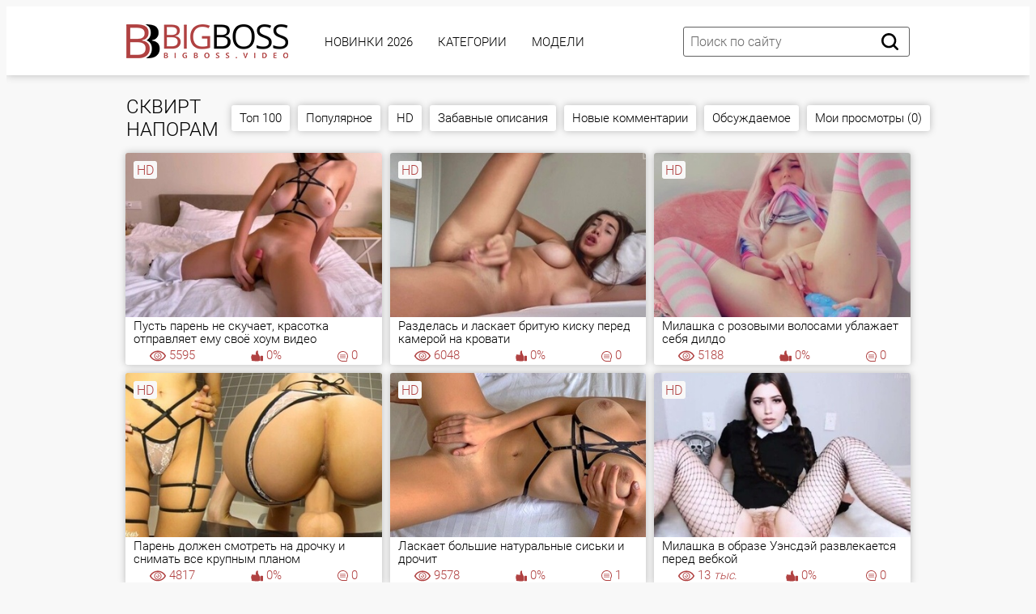

--- FILE ---
content_type: text/html; charset=utf-8
request_url: https://bigboss.video/search/%D0%A1%D0%BA%D0%B2%D0%B8%D1%80%D1%82-%D0%BD%D0%B0%D0%BF%D0%BE%D1%80%D0%B0%D0%BC/
body_size: 17079
content:
<!DOCTYPE html PUBLIC "-//W3C//DTD XHTML 1.0 Transitional//EN" "http://www.w3.org/TR/xhtml1/DTD/xhtml1-transitional.dtd">
<html>
<head>
<meta http-equiv="Content-Type" content="text/html; charset=utf-8">
<meta name="viewport" content="width=device-width, initial-scale=1.0, maximum-scale=2.0">
<title>Смотреть ❤️ Сквирт напорам ❤️ подборка порно видео</title>
<meta name="description" content="Вы искали Сквирт напорам? Смотрите онлайн на сайте БигБосс более 48 порно видео в HD качестве по запросу СКВИРТ НАПОРАМ!">
<link rel="canonical" href="https://bigboss.video/search/сквирт-напорам/">
<link rel="alternate" media="only screen and (max-width: 640px)" href="https://v.bigboss.rodeo/search/сквирт-напорам/">
<link rel="alternate" media="handheld" href="https://v.bigboss.rodeo/search/сквирт-напорам/">
<base href="https://bigboss.video/">
<link rel="icon" type="image/x-icon" href="./favicon.ico">
<link rel="icon" sizes="32x32" href="./img/favicons/32x32.ico" type="image/x-icon">
<link rel="icon" type="image/png" sizes="144x144" href="/img/favicons/android-icon-144x144.png">
<link rel="icon" type="image/png" sizes="96x96" href="/img/favicons/android-icon-96x96.png">
<link rel="icon" type="image/png" sizes="32x32" href="/img/favicons/favicon-32x32.png">
<link href="./css/fonts.css?061020241608" rel="preload" as="style">
<link href="./css/fonts.css?061020241608" rel="stylesheet">
<link href="./css/all.css?061020241608" rel="preload" as="style">
<link href="./css/all.css?061020241608" rel="stylesheet">
<link rel="dns-prefetch" href="//img.bigboss.love">
<link rel="preconnect" href="//img.bigboss.love">
</head>
<body>
<div class="page-wrapper">
	<header>
	<div class="container">
		<div class="header__wrapper">
			<div class="header__user-line">
				<div class="header__tc-menu-open">
					<button class="__clear-btn">
					<svg class="svg-icon icon-menu">
					<use xmlns:xlink="http://www.w3.org/1999/xlink" xlink:href="#icon-menu"></use>
					</svg>
					</button>
				</div>
				<div class="header__logo"><a href="./"><img src="./img/template/logo-unit/lg.png" width="200px" height="42px" alt="BigBoss" width=""></a></div>
				<div class="header__nav">
					<nav>
					<ul class="list">
												<li><a href="./latest/" class="active">Новинки 2026</a></li>
												<li><a href="./kategorii/">Категории</a></li>
												<li><a href="./models/">Модели</a></li>
						
						<li class="active1 hidden-md"><a href="./video-chat/" class="b">🔥 Секс Чат 🔥</a></li>
																		<li class="active hidden-lg hidden-md"><a href="./videos/top100.html">Топ 100</a></li>
												<li class="active hidden-lg hidden-md"><a href="./videos/popular.html">Популярное</a></li>
												<li class="active hidden-lg hidden-md"><a href="./videos/hd.html">HD</a></li>
												<li class="active hidden-lg hidden-md"><a href="./videos/comedic.html" rel="nofollow">Забавные описания</a></li>
												<li class="active hidden-lg hidden-md"><a href="./videos/new-comments.html" rel="nofollow">Новые комментарии</a></li>
												<li class="active hidden-lg hidden-md"><a href="./videos/comments.html">Обсуждаемое</a></li>
												<li class="active hidden-lg hidden-md"><a href="./videos/visited.html" rel="nofollow">Мои просмотры (0)</a></li>
						
												<li class="active hidden-lg hidden-md"><a href="./tags/">Все Тэги</a></li>
						<li class="active hidden-lg hidden-md"><a href="./">На главную</a></li>
					</ul>
					</nav>
					<div class="header__tc-close">
						<button class="__clear-btn">
							<svg class="svg-icon icon-close">
							<use xmlns:xlink="http://www.w3.org/1999/xlink" xlink:href="#icon-close"></use>
							</svg>
						</button>
					</div>
				</div>
			</div>
						
			<div class="header__action-line">
				<div class="header__search">
					<div class="header__search-tc-toggle">
						<button class="__clear-btn">
							<svg class="svg-icon icon-close">
							<use xmlns:xlink="http://www.w3.org/1999/xlink" xlink:href="#icon-close"></use>
							</svg>
						</button>
					</div>
					
					<div class="form-group">
						<div class="input-group input-group_srch">
							<input type="text" placeholder="Поиск по сайту" id="search-query" value="">
						</div>
						<div class="button-group">
							<button id="search-submit" type="button" class="__clear-btn">
								<svg class="svg-icon icon-search">
								<use xmlns:xlink="http://www.w3.org/1999/xlink" xlink:href="#icon-search"></use>
								</svg>
							</button>
						</div>
						
					</div>
					
				</div>
				<div class="header__tc-search-toggle">
					<button class="__clear-btn">
						<svg class="svg-icon icon-search">
						<use xmlns:xlink="http://www.w3.org/1999/xlink" xlink:href="#icon-search"></use>
						</svg>
					</button>
				</div>
				
			</div>
		</div>
	</div>
	</header>
	
		<div class="section-main">
		<div class="container">
			<div class="main__wrapper">
				<div class="main__aside">
					<div class="main__filters">
						
						<div class="main__filters-items">
							<div class="main__filters-item">
								
								<div class="main__filters-item-list">
									<ul class="list">
																				<li><a href="./aziatki.html"><span>Азиатки</span></a></li>
																				<li><a href="./anal.html"><span>Анальный секс</span></a></li>
																				<li><a href="./anilingys.html"><span>Анилингус</span></a></li>
																				<li><a href="./hentai.html"><span>Аниме и Хентай</span></a></li>
																				<li><a href="./bd-sm.html"><span>БДСМ</span></a></li>
																				<li><a href="./beremennie.html"><span>Беременные</span></a></li>
																				<li><a href="./bisexual.html"><span>Бисексуалы</span></a></li>
																				<li><a href="./big-butt.html"><span>Большие жопы</span></a></li>
																				<li><a href="./boooobs.html"><span>Большие сиськи</span></a></li>
																				<li><a href="./big-penis.html"><span>Большие члены</span></a></li>
																				<li><a href="./brat-i-sestra.html"><span>Брат и сестра</span></a></li>
																				<li><a href="./vrporn.html"><span>Вирт.Реальность (VR)</span></a></li>
																				<li><a href="./hairy.html"><span>Волосатая пизда</span></a></li>
																				<li><a href="./other.html"><span>Всяко-разное</span></a></li>
																				<li><a href="./hotgays.html"><span>Гей порно</span></a></li>
																				<li><a href="./orgia.html"><span>Групповуха</span></a></li>
																				<li><a href="./nice-sex.html"><span>Для женщин</span></a></li>
																				<li><a href="./domashka.html"><span>Домашнее (любительское)</span></a></li>
																				<li><a href="./drochka-telkam.html"><span>Дрочка девушкам</span></a></li>
																				<li><a href="./drochka.html"><span>Дрочка парням</span></a></li>
																				<li><a href="./hard-sex.html"><span>Жесткое (хардкор)</span></a></li>
																				<li><a href="./webcam.html"><span>Записи приватов (Вебкам)</span></a></li>
																				<li><a href="./stars.html"><span>Знаменитости</span></a></li>
																				<li><a href="./zrelue.html"><span>Зрелые</span></a></li>
																				<li><a href="./cucold.html"><span>Измены (муж куколд)</span></a></li>
																				<li><a href="./hot-incest.html"><span>Инцест</span></a></li>
																				<li><a href="./kasting.html"><span>Кастинг</span></a></li>
																				<li><a href="./kunilingus.html"><span>Куннилингус</span></a></li>
																				<li><a href="./lesbiyanka.html"><span>Лесбиянки</span></a></li>
																				<li><a href="./milf.html"><span>Мамки (МИЛФ)</span></a></li>
																				<li><a href="./blackman.html"><span>Межрасовый секс</span></a></li>
																				<li><a href="./minet-video.html"><span>Минет</span></a></li>
																				<li><a href="./molodue.html"><span>Молодые</span></a></li>
																				<li><a href="./sex-mult.html"><span>Мультики</span></a></li>
																				<li><a href="./kamshotu.html"><span>На лицо (камшоты)</span></a></li>
																				<li><a href="./pov-sex.html"><span>От первого лица</span></a></li>
																				<li><a href="./parodii-i-kosplei.html"><span>Пародии и косплей</span></a></li>
																				<li><a href="./humor.html"><span>Приколы (смешное)</span></a></li>
																				<li><a href="./retro-video.html"><span>Ретро, старое</span></a></li>
																				<li><a href="./rus.html"><span>Русское порно</span></a></li>
																				<li><a href="./bbc.html"><span>С неграми</span></a></li>
																				<li><a href="./svingeru.html"><span>Свингеры</span></a></li>
																				<li><a href="./sekretarshi.html"><span>Секретарши</span></a></li>
																				<li><a href="./seks-vaif.html"><span>Секс Вайф</span></a></li>
																				<li><a href="./spygazm.html"><span>Скрытая камера</span></a></li>
																				<li><a href="./slyzhanki.html"><span>Служанки, горничные</span></a></li>
																				<li><a href="./solo-telki.html"><span>Соло девушек</span></a></li>
																				<li><a href="./solomen.html"><span>Соло парней</span></a></li>
																				<li><a href="./stydenti.html"><span>Студенты</span></a></li>
																				<li><a href="./bbw.html"><span>Толстые (толстушки)</span></a></li>
																				<li><a href="./lady-boy.html"><span>Трансвеститы (трансы)</span></a></li>
																				<li><a href="./fetish.html"><span>Фетиш</span></a></li>
																				<li><a href="./fisting.html"><span>Фистинг</span></a></li>
																				<li><a href="./classic-sex.html"><span>Эротика</span></a></li>
										
										<li><a href="./kategorii/"><span>&gt;&gt; Все категории</span></a></li>
									</ul>
								</div>
							</div>
						</div>
					</div>
					<br><br>
				</div>
				
				<div class="main__content">
					<div class="main__user-line">
						<div class="main__title section-title">
							<h2>СКВИРТ НАПОРАМ</h2>
						</div>
												<div class="hidden-sm hidden-xs main__sorting">
							
							<div class="main__sorting-list">
																<ul class="list">
									
									
																		<li><a href="./videos/top100.html">Топ 100</a></li>
																		<li><a href="./videos/popular.html">Популярное</a></li>
																		<li><a href="./videos/hd.html">HD</a></li>
																		<li><a href="./videos/comedic.html">Забавные описания</a></li>
																		<li><a href="./videos/new-comments.html">Новые комментарии</a></li>
																		<li><a href="./videos/comments.html">Обсуждаемое</a></li>
																		<li><a href="./videos/visited.html">Мои просмотры (0)</a></li>
									
									
								</ul>
															</div>
						</div>
											</div>
					<div class="main__content">
		
	

	
		<div class="main__ct-items">
		<div class="main__ct-item">
	<a href="./video/91183/" class="video-unit">
		<div class="video-unit__pic objectfit">
			<img src="https://img.bigboss.love/thumbs/77/9/76895/1-360x240.jpg" alt="Пусть парень не скучает, красотка отправляет ему своё хоум видео" class="thumb" />
			<div class="video-unit__label">HD</div>		</div>
		<div class="video-unit__caption">Пусть парень не скучает, красотка отправляет ему своё хоум видео</div>
		<div class="video-unit__statistic">
			<div class="video-unit__st-item">
				<svg class="svg-icon icon-eye">
				<use xmlns:xlink="http://www.w3.org/1999/xlink" xlink:href="#icon-eye"></use>
				</svg><span>5595</span>
			</div>
			<div class="video-unit__st-item">
				<svg class="svg-icon icon-like">
				<use xmlns:xlink="http://www.w3.org/1999/xlink" xlink:href="#icon-like"></use>
				</svg><span>0%</span>
			</div>
			<div class="video-unit__st-item">
				<svg class="svg-icon icon-comment">
				<use xmlns:xlink="http://www.w3.org/1999/xlink" xlink:href="#icon-comment"></use>
				</svg><span>0</span>
			</div>
		</div>
	</a>
</div>
<div class="main__ct-item">
	<a href="./video/924237/" class="video-unit">
		<div class="video-unit__pic objectfit">
			<img src="https://img.bigboss.love/thumbs/77/9/76867/1-360x240.jpg" alt="Разделась и ласкает бритую киску перед камерой на кровати" class="thumb" />
			<div class="video-unit__label">HD</div>		</div>
		<div class="video-unit__caption">Разделась и ласкает бритую киску перед камерой на кровати</div>
		<div class="video-unit__statistic">
			<div class="video-unit__st-item">
				<svg class="svg-icon icon-eye">
				<use xmlns:xlink="http://www.w3.org/1999/xlink" xlink:href="#icon-eye"></use>
				</svg><span>6048</span>
			</div>
			<div class="video-unit__st-item">
				<svg class="svg-icon icon-like">
				<use xmlns:xlink="http://www.w3.org/1999/xlink" xlink:href="#icon-like"></use>
				</svg><span>0%</span>
			</div>
			<div class="video-unit__st-item">
				<svg class="svg-icon icon-comment">
				<use xmlns:xlink="http://www.w3.org/1999/xlink" xlink:href="#icon-comment"></use>
				</svg><span>0</span>
			</div>
		</div>
	</a>
</div>
<div class="main__ct-item">
	<a href="./video/113754/" class="video-unit">
		<div class="video-unit__pic objectfit">
			<img src="[data-uri]" data-src="https://img.bigboss.love/thumbs/77/10/76967/1-360x240.jpg" alt="Милашка с розовыми волосами ублажает себя дилдо" class="b-lazy thumb" />
			<div class="video-unit__label">HD</div>		</div>
		<div class="video-unit__caption">Милашка с розовыми волосами ублажает себя дилдо</div>
		<div class="video-unit__statistic">
			<div class="video-unit__st-item">
				<svg class="svg-icon icon-eye">
				<use xmlns:xlink="http://www.w3.org/1999/xlink" xlink:href="#icon-eye"></use>
				</svg><span>5188</span>
			</div>
			<div class="video-unit__st-item">
				<svg class="svg-icon icon-like">
				<use xmlns:xlink="http://www.w3.org/1999/xlink" xlink:href="#icon-like"></use>
				</svg><span>0%</span>
			</div>
			<div class="video-unit__st-item">
				<svg class="svg-icon icon-comment">
				<use xmlns:xlink="http://www.w3.org/1999/xlink" xlink:href="#icon-comment"></use>
				</svg><span>0</span>
			</div>
		</div>
	</a>
</div>
<div class="main__ct-item">
	<a href="./video/105284/" class="video-unit">
		<div class="video-unit__pic objectfit">
			<img src="[data-uri]" data-src="https://img.bigboss.love/thumbs/78/2/77135/1-360x240.jpg" alt="Парень должен смотреть на дрочку и снимать все крупным планом" class="b-lazy thumb" />
			<div class="video-unit__label">HD</div>		</div>
		<div class="video-unit__caption">Парень должен смотреть на дрочку и снимать все крупным планом</div>
		<div class="video-unit__statistic">
			<div class="video-unit__st-item">
				<svg class="svg-icon icon-eye">
				<use xmlns:xlink="http://www.w3.org/1999/xlink" xlink:href="#icon-eye"></use>
				</svg><span>4817</span>
			</div>
			<div class="video-unit__st-item">
				<svg class="svg-icon icon-like">
				<use xmlns:xlink="http://www.w3.org/1999/xlink" xlink:href="#icon-like"></use>
				</svg><span>0%</span>
			</div>
			<div class="video-unit__st-item">
				<svg class="svg-icon icon-comment">
				<use xmlns:xlink="http://www.w3.org/1999/xlink" xlink:href="#icon-comment"></use>
				</svg><span>0</span>
			</div>
		</div>
	</a>
</div>
<div class="main__ct-item">
	<a href="./video/67196/" class="video-unit">
		<div class="video-unit__pic objectfit">
			<img src="[data-uri]" data-src="https://img.bigboss.love/thumbs/77/9/76878/1-360x240.jpg" alt="Ласкает большие натуральные сиськи и дрочит" class="b-lazy thumb" />
			<div class="video-unit__label">HD</div>		</div>
		<div class="video-unit__caption">Ласкает большие натуральные сиськи и дрочит</div>
		<div class="video-unit__statistic">
			<div class="video-unit__st-item">
				<svg class="svg-icon icon-eye">
				<use xmlns:xlink="http://www.w3.org/1999/xlink" xlink:href="#icon-eye"></use>
				</svg><span>9578</span>
			</div>
			<div class="video-unit__st-item">
				<svg class="svg-icon icon-like">
				<use xmlns:xlink="http://www.w3.org/1999/xlink" xlink:href="#icon-like"></use>
				</svg><span>0%</span>
			</div>
			<div class="video-unit__st-item">
				<svg class="svg-icon icon-comment">
				<use xmlns:xlink="http://www.w3.org/1999/xlink" xlink:href="#icon-comment"></use>
				</svg><span>1</span>
			</div>
		</div>
	</a>
</div>
<div class="main__ct-item">
	<a href="./video/75854/" class="video-unit">
		<div class="video-unit__pic objectfit">
			<img src="[data-uri]" data-src="https://img.bigboss.love/thumbs/78/2/77128/1-360x240.jpg" alt="Милашка в образе Уэнсдэй развлекается перед вебкой" class="b-lazy thumb" />
			<div class="video-unit__label">HD</div>		</div>
		<div class="video-unit__caption">Милашка в образе Уэнсдэй развлекается перед вебкой</div>
		<div class="video-unit__statistic">
			<div class="video-unit__st-item">
				<svg class="svg-icon icon-eye">
				<use xmlns:xlink="http://www.w3.org/1999/xlink" xlink:href="#icon-eye"></use>
				</svg><span>13<i> тыс.</i></span>
			</div>
			<div class="video-unit__st-item">
				<svg class="svg-icon icon-like">
				<use xmlns:xlink="http://www.w3.org/1999/xlink" xlink:href="#icon-like"></use>
				</svg><span>0%</span>
			</div>
			<div class="video-unit__st-item">
				<svg class="svg-icon icon-comment">
				<use xmlns:xlink="http://www.w3.org/1999/xlink" xlink:href="#icon-comment"></use>
				</svg><span>0</span>
			</div>
		</div>
	</a>
</div>
<div class="main__ct-item">
	<a href="./video/62072/" class="video-unit">
		<div class="video-unit__pic objectfit">
			<img src="[data-uri]" data-src="https://img.bigboss.love/thumbs/78/5/77494/1-360x240.jpg" alt="Купила огромный огурец совсем не для салата" class="b-lazy thumb" />
			<div class="video-unit__label">HD</div>		</div>
		<div class="video-unit__caption">Купила огромный огурец совсем не для салата</div>
		<div class="video-unit__statistic">
			<div class="video-unit__st-item">
				<svg class="svg-icon icon-eye">
				<use xmlns:xlink="http://www.w3.org/1999/xlink" xlink:href="#icon-eye"></use>
				</svg><span>15<i> тыс.</i></span>
			</div>
			<div class="video-unit__st-item">
				<svg class="svg-icon icon-like">
				<use xmlns:xlink="http://www.w3.org/1999/xlink" xlink:href="#icon-like"></use>
				</svg><span>0%</span>
			</div>
			<div class="video-unit__st-item">
				<svg class="svg-icon icon-comment">
				<use xmlns:xlink="http://www.w3.org/1999/xlink" xlink:href="#icon-comment"></use>
				</svg><span>0</span>
			</div>
		</div>
	</a>
</div>
<div class="main__ct-item">
	<a href="./video/227480/" class="video-unit">
		<div class="video-unit__pic objectfit">
			<img src="[data-uri]" data-src="https://img.bigboss.love/thumbs/78/1/77017/1-360x240.jpg" alt="Раз зрители хотят, то рыжая мастубирует попку" class="b-lazy thumb" />
			<div class="video-unit__label">HD</div>		</div>
		<div class="video-unit__caption">Раз зрители хотят, то рыжая мастубирует попку</div>
		<div class="video-unit__statistic">
			<div class="video-unit__st-item">
				<svg class="svg-icon icon-eye">
				<use xmlns:xlink="http://www.w3.org/1999/xlink" xlink:href="#icon-eye"></use>
				</svg><span>22<i> тыс.</i></span>
			</div>
			<div class="video-unit__st-item">
				<svg class="svg-icon icon-like">
				<use xmlns:xlink="http://www.w3.org/1999/xlink" xlink:href="#icon-like"></use>
				</svg><span>0%</span>
			</div>
			<div class="video-unit__st-item">
				<svg class="svg-icon icon-comment">
				<use xmlns:xlink="http://www.w3.org/1999/xlink" xlink:href="#icon-comment"></use>
				</svg><span>0</span>
			</div>
		</div>
	</a>
</div>
<div class="main__ct-item">
	<a href="./video/174242/" class="video-unit">
		<div class="video-unit__pic objectfit">
			<img src="[data-uri]" data-src="https://img.bigboss.love/thumbs/78/2/77189/1-360x240.jpg" alt="Скарлет Чейз в сетке записывает видео для кастинга" class="b-lazy thumb" />
			<div class="video-unit__label">HD</div>		</div>
		<div class="video-unit__caption">Скарлет Чейз в сетке записывает видео для кастинга</div>
		<div class="video-unit__statistic">
			<div class="video-unit__st-item">
				<svg class="svg-icon icon-eye">
				<use xmlns:xlink="http://www.w3.org/1999/xlink" xlink:href="#icon-eye"></use>
				</svg><span>4845</span>
			</div>
			<div class="video-unit__st-item">
				<svg class="svg-icon icon-like">
				<use xmlns:xlink="http://www.w3.org/1999/xlink" xlink:href="#icon-like"></use>
				</svg><span>0%</span>
			</div>
			<div class="video-unit__st-item">
				<svg class="svg-icon icon-comment">
				<use xmlns:xlink="http://www.w3.org/1999/xlink" xlink:href="#icon-comment"></use>
				</svg><span>0</span>
			</div>
		</div>
	</a>
</div>
<div class="main__ct-item">
	<a href="./video/215504/" class="video-unit">
		<div class="video-unit__pic objectfit">
			<img src="[data-uri]" data-src="https://img.bigboss.love/thumbs/77/2/76191/1-360x240.jpg" alt="Грудастая девка фантазирует о минете и сосет искусственный хуй" class="b-lazy thumb" />
			<div class="video-unit__label">HD</div>		</div>
		<div class="video-unit__caption">Грудастая девка фантазирует о минете и сосет искусственный хуй</div>
		<div class="video-unit__statistic">
			<div class="video-unit__st-item">
				<svg class="svg-icon icon-eye">
				<use xmlns:xlink="http://www.w3.org/1999/xlink" xlink:href="#icon-eye"></use>
				</svg><span>4293</span>
			</div>
			<div class="video-unit__st-item">
				<svg class="svg-icon icon-like">
				<use xmlns:xlink="http://www.w3.org/1999/xlink" xlink:href="#icon-like"></use>
				</svg><span>0%</span>
			</div>
			<div class="video-unit__st-item">
				<svg class="svg-icon icon-comment">
				<use xmlns:xlink="http://www.w3.org/1999/xlink" xlink:href="#icon-comment"></use>
				</svg><span>0</span>
			</div>
		</div>
	</a>
</div>
<div class="main__ct-item">
	<a href="./video/90513/" class="video-unit">
		<div class="video-unit__pic objectfit">
			<img src="[data-uri]" data-src="https://img.bigboss.love/thumbs/78/4/77398/1-360x240.jpg" alt="Анимешница насмотрелась хентая и теперь дрочит" class="b-lazy thumb" />
			<div class="video-unit__label">HD</div>		</div>
		<div class="video-unit__caption">Анимешница насмотрелась хентая и теперь дрочит</div>
		<div class="video-unit__statistic">
			<div class="video-unit__st-item">
				<svg class="svg-icon icon-eye">
				<use xmlns:xlink="http://www.w3.org/1999/xlink" xlink:href="#icon-eye"></use>
				</svg><span>28<i> тыс.</i></span>
			</div>
			<div class="video-unit__st-item">
				<svg class="svg-icon icon-like">
				<use xmlns:xlink="http://www.w3.org/1999/xlink" xlink:href="#icon-like"></use>
				</svg><span>0%</span>
			</div>
			<div class="video-unit__st-item">
				<svg class="svg-icon icon-comment">
				<use xmlns:xlink="http://www.w3.org/1999/xlink" xlink:href="#icon-comment"></use>
				</svg><span>0</span>
			</div>
		</div>
	</a>
</div>
<div class="main__ct-item">
	<a href="./video/229532/" class="video-unit">
		<div class="video-unit__pic objectfit">
			<img src="[data-uri]" data-src="https://img.bigboss.love/thumbs/77/10/76981/1-360x240.jpg" alt="18-летняя красотка с пирсингом языка учится сосать член на дилдо" class="b-lazy thumb" />
			<div class="video-unit__label">HD</div>		</div>
		<div class="video-unit__caption">18-летняя красотка с пирсингом языка учится сосать член на дилдо</div>
		<div class="video-unit__statistic">
			<div class="video-unit__st-item">
				<svg class="svg-icon icon-eye">
				<use xmlns:xlink="http://www.w3.org/1999/xlink" xlink:href="#icon-eye"></use>
				</svg><span>3199</span>
			</div>
			<div class="video-unit__st-item">
				<svg class="svg-icon icon-like">
				<use xmlns:xlink="http://www.w3.org/1999/xlink" xlink:href="#icon-like"></use>
				</svg><span>0%</span>
			</div>
			<div class="video-unit__st-item">
				<svg class="svg-icon icon-comment">
				<use xmlns:xlink="http://www.w3.org/1999/xlink" xlink:href="#icon-comment"></use>
				</svg><span>0</span>
			</div>
		</div>
	</a>
</div>
<div class="main__ct-item">
	<a href="./video/127926/" class="video-unit">
		<div class="video-unit__pic objectfit">
			<img src="[data-uri]" data-src="https://img.bigboss.love/thumbs/78/3/77217/1-360x240.jpg" alt="Жопастая красотка отодвинула трусики и садится на резиновый хуй" class="b-lazy thumb" />
			<div class="video-unit__label">HD</div>		</div>
		<div class="video-unit__caption">Жопастая красотка отодвинула трусики и садится на резиновый хуй</div>
		<div class="video-unit__statistic">
			<div class="video-unit__st-item">
				<svg class="svg-icon icon-eye">
				<use xmlns:xlink="http://www.w3.org/1999/xlink" xlink:href="#icon-eye"></use>
				</svg><span>8245</span>
			</div>
			<div class="video-unit__st-item">
				<svg class="svg-icon icon-like">
				<use xmlns:xlink="http://www.w3.org/1999/xlink" xlink:href="#icon-like"></use>
				</svg><span>0%</span>
			</div>
			<div class="video-unit__st-item">
				<svg class="svg-icon icon-comment">
				<use xmlns:xlink="http://www.w3.org/1999/xlink" xlink:href="#icon-comment"></use>
				</svg><span>3</span>
			</div>
		</div>
	</a>
</div>
<div class="main__ct-item">
	<a href="./video/733323/" class="video-unit">
		<div class="video-unit__pic objectfit">
			<img src="[data-uri]" data-src="https://img.bigboss.love/thumbs/78/9/77868/1-360x240.jpg" alt="Чем больше, тем лучше — татуированной нефорше нравится жестко" class="b-lazy thumb" />
			<div class="video-unit__label">HD</div>		</div>
		<div class="video-unit__caption">Чем больше, тем лучше — татуированной нефорше нравится жестко</div>
		<div class="video-unit__statistic">
			<div class="video-unit__st-item">
				<svg class="svg-icon icon-eye">
				<use xmlns:xlink="http://www.w3.org/1999/xlink" xlink:href="#icon-eye"></use>
				</svg><span>21<i> тыс.</i></span>
			</div>
			<div class="video-unit__st-item">
				<svg class="svg-icon icon-like">
				<use xmlns:xlink="http://www.w3.org/1999/xlink" xlink:href="#icon-like"></use>
				</svg><span>0%</span>
			</div>
			<div class="video-unit__st-item">
				<svg class="svg-icon icon-comment">
				<use xmlns:xlink="http://www.w3.org/1999/xlink" xlink:href="#icon-comment"></use>
				</svg><span>1</span>
			</div>
		</div>
	</a>
</div>
<div class="main__ct-item">
	<a href="./video/270393/" class="video-unit">
		<div class="video-unit__pic objectfit">
			<img src="[data-uri]" data-src="https://img.bigboss.love/thumbs/79/2/78135/1-360x240.jpg" alt="Девка не просто себя удовлетворяет, но и хоум видео снимает" class="b-lazy thumb" />
			<div class="video-unit__label">HD</div>		</div>
		<div class="video-unit__caption">Девка не просто себя удовлетворяет, но и хоум видео снимает</div>
		<div class="video-unit__statistic">
			<div class="video-unit__st-item">
				<svg class="svg-icon icon-eye">
				<use xmlns:xlink="http://www.w3.org/1999/xlink" xlink:href="#icon-eye"></use>
				</svg><span>15<i> тыс.</i></span>
			</div>
			<div class="video-unit__st-item">
				<svg class="svg-icon icon-like">
				<use xmlns:xlink="http://www.w3.org/1999/xlink" xlink:href="#icon-like"></use>
				</svg><span>0%</span>
			</div>
			<div class="video-unit__st-item">
				<svg class="svg-icon icon-comment">
				<use xmlns:xlink="http://www.w3.org/1999/xlink" xlink:href="#icon-comment"></use>
				</svg><span>2</span>
			</div>
		</div>
	</a>
</div>
<div class="main__ct-item">
	<a href="./video/139021/" class="video-unit">
		<div class="video-unit__pic objectfit">
			<img src="[data-uri]" data-src="https://img.bigboss.love/thumbs/77/6/76565/1-360x240.jpg" alt="Милая зайка с синими волосами сосет искусственные члены" class="b-lazy thumb" />
			<div class="video-unit__label">HD</div>		</div>
		<div class="video-unit__caption">Милая зайка с синими волосами сосет искусственные члены</div>
		<div class="video-unit__statistic">
			<div class="video-unit__st-item">
				<svg class="svg-icon icon-eye">
				<use xmlns:xlink="http://www.w3.org/1999/xlink" xlink:href="#icon-eye"></use>
				</svg><span>5164</span>
			</div>
			<div class="video-unit__st-item">
				<svg class="svg-icon icon-like">
				<use xmlns:xlink="http://www.w3.org/1999/xlink" xlink:href="#icon-like"></use>
				</svg><span>0%</span>
			</div>
			<div class="video-unit__st-item">
				<svg class="svg-icon icon-comment">
				<use xmlns:xlink="http://www.w3.org/1999/xlink" xlink:href="#icon-comment"></use>
				</svg><span>0</span>
			</div>
		</div>
	</a>
</div>
<div class="main__ct-item">
	<a href="./video/271695/" class="video-unit">
		<div class="video-unit__pic objectfit">
			<img src="[data-uri]" data-src="https://img.bigboss.love/thumbs/78/3/77205/1-360x240.jpg" alt="Так разработала себе очко, что засовывает туда даже руку" class="b-lazy thumb" />
			<div class="video-unit__label">HD</div>		</div>
		<div class="video-unit__caption">Так разработала себе очко, что засовывает туда даже руку</div>
		<div class="video-unit__statistic">
			<div class="video-unit__st-item">
				<svg class="svg-icon icon-eye">
				<use xmlns:xlink="http://www.w3.org/1999/xlink" xlink:href="#icon-eye"></use>
				</svg><span>19<i> тыс.</i></span>
			</div>
			<div class="video-unit__st-item">
				<svg class="svg-icon icon-like">
				<use xmlns:xlink="http://www.w3.org/1999/xlink" xlink:href="#icon-like"></use>
				</svg><span>0%</span>
			</div>
			<div class="video-unit__st-item">
				<svg class="svg-icon icon-comment">
				<use xmlns:xlink="http://www.w3.org/1999/xlink" xlink:href="#icon-comment"></use>
				</svg><span>0</span>
			</div>
		</div>
	</a>
</div>
<div class="main__ct-item">
	<a href="./video/584438/" class="video-unit">
		<div class="video-unit__pic objectfit">
			<img src="[data-uri]" data-src="https://img.bigboss.love/thumbs/78/2/77162/1-360x240.jpg" alt="Вернулась с учебы и дрочит пока никого нет дома" class="b-lazy thumb" />
			<div class="video-unit__label">HD</div>		</div>
		<div class="video-unit__caption">Вернулась с учебы и дрочит пока никого нет дома</div>
		<div class="video-unit__statistic">
			<div class="video-unit__st-item">
				<svg class="svg-icon icon-eye">
				<use xmlns:xlink="http://www.w3.org/1999/xlink" xlink:href="#icon-eye"></use>
				</svg><span>11<i> тыс.</i></span>
			</div>
			<div class="video-unit__st-item">
				<svg class="svg-icon icon-like">
				<use xmlns:xlink="http://www.w3.org/1999/xlink" xlink:href="#icon-like"></use>
				</svg><span>0%</span>
			</div>
			<div class="video-unit__st-item">
				<svg class="svg-icon icon-comment">
				<use xmlns:xlink="http://www.w3.org/1999/xlink" xlink:href="#icon-comment"></use>
				</svg><span>0</span>
			</div>
		</div>
	</a>
</div>
<div class="main__ct-item">
	<a href="./video/297441/" class="video-unit">
		<div class="video-unit__pic objectfit">
			<img src="[data-uri]" data-src="https://img.bigboss.love/thumbs/78/1/77026/1-360x240.jpg" alt="Милашка в розовом белье теребит узенькую киску" class="b-lazy thumb" />
			<div class="video-unit__label">HD</div>		</div>
		<div class="video-unit__caption">Милашка в розовом белье теребит узенькую киску</div>
		<div class="video-unit__statistic">
			<div class="video-unit__st-item">
				<svg class="svg-icon icon-eye">
				<use xmlns:xlink="http://www.w3.org/1999/xlink" xlink:href="#icon-eye"></use>
				</svg><span>18<i> тыс.</i></span>
			</div>
			<div class="video-unit__st-item">
				<svg class="svg-icon icon-like">
				<use xmlns:xlink="http://www.w3.org/1999/xlink" xlink:href="#icon-like"></use>
				</svg><span>0%</span>
			</div>
			<div class="video-unit__st-item">
				<svg class="svg-icon icon-comment">
				<use xmlns:xlink="http://www.w3.org/1999/xlink" xlink:href="#icon-comment"></use>
				</svg><span>0</span>
			</div>
		</div>
	</a>
</div>
<div class="main__ct-item">
	<a href="./video/924332/" class="video-unit">
		<div class="video-unit__pic objectfit">
			<img src="[data-uri]" data-src="https://img.bigboss.love/thumbs/78/2/77184/1-360x240.jpg" alt="Стройная блондинка доводит себя до сквирта пальчиками" class="b-lazy thumb" />
			<div class="video-unit__label">HD</div>		</div>
		<div class="video-unit__caption">Стройная блондинка доводит себя до сквирта пальчиками</div>
		<div class="video-unit__statistic">
			<div class="video-unit__st-item">
				<svg class="svg-icon icon-eye">
				<use xmlns:xlink="http://www.w3.org/1999/xlink" xlink:href="#icon-eye"></use>
				</svg><span>22<i> тыс.</i></span>
			</div>
			<div class="video-unit__st-item">
				<svg class="svg-icon icon-like">
				<use xmlns:xlink="http://www.w3.org/1999/xlink" xlink:href="#icon-like"></use>
				</svg><span>0%</span>
			</div>
			<div class="video-unit__st-item">
				<svg class="svg-icon icon-comment">
				<use xmlns:xlink="http://www.w3.org/1999/xlink" xlink:href="#icon-comment"></use>
				</svg><span>1</span>
			</div>
		</div>
	</a>
</div>
<div class="main__ct-item">
	<a href="./video/287584/" class="video-unit">
		<div class="video-unit__pic objectfit">
			<img src="[data-uri]" data-src="https://img.bigboss.love/thumbs/78/9/77872/1-360x240.jpg" alt="Грязный секс с анальным фистингом от развратной сучки Ребел Райдер" class="b-lazy thumb" />
			<div class="video-unit__label">HD</div>		</div>
		<div class="video-unit__caption">Грязный секс с анальным фистингом от развратной сучки Ребел Райдер</div>
		<div class="video-unit__statistic">
			<div class="video-unit__st-item">
				<svg class="svg-icon icon-eye">
				<use xmlns:xlink="http://www.w3.org/1999/xlink" xlink:href="#icon-eye"></use>
				</svg><span>16<i> тыс.</i></span>
			</div>
			<div class="video-unit__st-item">
				<svg class="svg-icon icon-like">
				<use xmlns:xlink="http://www.w3.org/1999/xlink" xlink:href="#icon-like"></use>
				</svg><span>0%</span>
			</div>
			<div class="video-unit__st-item">
				<svg class="svg-icon icon-comment">
				<use xmlns:xlink="http://www.w3.org/1999/xlink" xlink:href="#icon-comment"></use>
				</svg><span>0</span>
			</div>
		</div>
	</a>
</div>
<div class="main__ct-item">
	<a href="./video/22422/" class="video-unit">
		<div class="video-unit__pic objectfit">
			<img src="[data-uri]" data-src="https://img.bigboss.love/thumbs/77/10/76993/1-360x240.jpg" alt="Красотка с разноцветными волосами наслаждается анальной дрочкой" class="b-lazy thumb" />
			<div class="video-unit__label">HD</div>		</div>
		<div class="video-unit__caption">Красотка с разноцветными волосами наслаждается анальной дрочкой</div>
		<div class="video-unit__statistic">
			<div class="video-unit__st-item">
				<svg class="svg-icon icon-eye">
				<use xmlns:xlink="http://www.w3.org/1999/xlink" xlink:href="#icon-eye"></use>
				</svg><span>14<i> тыс.</i></span>
			</div>
			<div class="video-unit__st-item">
				<svg class="svg-icon icon-like">
				<use xmlns:xlink="http://www.w3.org/1999/xlink" xlink:href="#icon-like"></use>
				</svg><span>0%</span>
			</div>
			<div class="video-unit__st-item">
				<svg class="svg-icon icon-comment">
				<use xmlns:xlink="http://www.w3.org/1999/xlink" xlink:href="#icon-comment"></use>
				</svg><span>0</span>
			</div>
		</div>
	</a>
</div>
<div class="main__ct-item">
	<a href="./video/222819/" class="video-unit">
		<div class="video-unit__pic objectfit">
			<img src="[data-uri]" data-src="https://img.bigboss.love/thumbs/78/4/77308/1-360x240.jpg" alt="Дилдо в киску, а вибратор к клитору и будет сквирт" class="b-lazy thumb" />
			<div class="video-unit__label">HD</div>		</div>
		<div class="video-unit__caption">Дилдо в киску, а вибратор к клитору и будет сквирт</div>
		<div class="video-unit__statistic">
			<div class="video-unit__st-item">
				<svg class="svg-icon icon-eye">
				<use xmlns:xlink="http://www.w3.org/1999/xlink" xlink:href="#icon-eye"></use>
				</svg><span>23<i> тыс.</i></span>
			</div>
			<div class="video-unit__st-item">
				<svg class="svg-icon icon-like">
				<use xmlns:xlink="http://www.w3.org/1999/xlink" xlink:href="#icon-like"></use>
				</svg><span>0%</span>
			</div>
			<div class="video-unit__st-item">
				<svg class="svg-icon icon-comment">
				<use xmlns:xlink="http://www.w3.org/1999/xlink" xlink:href="#icon-comment"></use>
				</svg><span>1</span>
			</div>
		</div>
	</a>
</div>
<div class="main__ct-item">
	<a href="./video/193762/" class="video-unit">
		<div class="video-unit__pic objectfit">
			<img src="[data-uri]" data-src="https://img.bigboss.love/thumbs/77/9/76869/1-360x240.jpg" alt="Телка в колготках в сетку садится на искусственный член и кончает" class="b-lazy thumb" />
			<div class="video-unit__label">HD</div>		</div>
		<div class="video-unit__caption">Телка в колготках в сетку садится на искусственный член и кончает</div>
		<div class="video-unit__statistic">
			<div class="video-unit__st-item">
				<svg class="svg-icon icon-eye">
				<use xmlns:xlink="http://www.w3.org/1999/xlink" xlink:href="#icon-eye"></use>
				</svg><span>7539</span>
			</div>
			<div class="video-unit__st-item">
				<svg class="svg-icon icon-like">
				<use xmlns:xlink="http://www.w3.org/1999/xlink" xlink:href="#icon-like"></use>
				</svg><span>0%</span>
			</div>
			<div class="video-unit__st-item">
				<svg class="svg-icon icon-comment">
				<use xmlns:xlink="http://www.w3.org/1999/xlink" xlink:href="#icon-comment"></use>
				</svg><span>4</span>
			</div>
		</div>
	</a>
</div>
<div class="main__ct-item">
	<a href="./video/112140/" class="video-unit">
		<div class="video-unit__pic objectfit">
			<img src="[data-uri]" data-src="https://img.bigboss.love/thumbs/78/4/77353/1-360x240.jpg" alt="Сочная милашка в костюме коровы ублажает себя большим дилдо" class="b-lazy thumb" />
			<div class="video-unit__label">HD</div>		</div>
		<div class="video-unit__caption">Сочная милашка в костюме коровы ублажает себя большим дилдо</div>
		<div class="video-unit__statistic">
			<div class="video-unit__st-item">
				<svg class="svg-icon icon-eye">
				<use xmlns:xlink="http://www.w3.org/1999/xlink" xlink:href="#icon-eye"></use>
				</svg><span>16<i> тыс.</i></span>
			</div>
			<div class="video-unit__st-item">
				<svg class="svg-icon icon-like">
				<use xmlns:xlink="http://www.w3.org/1999/xlink" xlink:href="#icon-like"></use>
				</svg><span>0%</span>
			</div>
			<div class="video-unit__st-item">
				<svg class="svg-icon icon-comment">
				<use xmlns:xlink="http://www.w3.org/1999/xlink" xlink:href="#icon-comment"></use>
				</svg><span>1</span>
			</div>
		</div>
	</a>
</div>
<div class="main__ct-item">
	<a href="./video/94523/" class="video-unit">
		<div class="video-unit__pic objectfit">
			<img src="[data-uri]" data-src="https://img.bigboss.love/thumbs/78/4/77302/1-360x240.jpg" alt="Анимешница в новом косплее наслаждается анальной мастурбацией" class="b-lazy thumb" />
			<div class="video-unit__label">HD</div>		</div>
		<div class="video-unit__caption">Анимешница в новом косплее наслаждается анальной мастурбацией</div>
		<div class="video-unit__statistic">
			<div class="video-unit__st-item">
				<svg class="svg-icon icon-eye">
				<use xmlns:xlink="http://www.w3.org/1999/xlink" xlink:href="#icon-eye"></use>
				</svg><span>10<i> тыс.</i></span>
			</div>
			<div class="video-unit__st-item">
				<svg class="svg-icon icon-like">
				<use xmlns:xlink="http://www.w3.org/1999/xlink" xlink:href="#icon-like"></use>
				</svg><span>0%</span>
			</div>
			<div class="video-unit__st-item">
				<svg class="svg-icon icon-comment">
				<use xmlns:xlink="http://www.w3.org/1999/xlink" xlink:href="#icon-comment"></use>
				</svg><span>0</span>
			</div>
		</div>
	</a>
</div>
<div class="main__ct-item">
	<a href="./video/194565/" class="video-unit">
		<div class="video-unit__pic objectfit">
			<img src="[data-uri]" data-src="https://img.bigboss.love/thumbs/78/8/77778/1-360x240.jpg" alt="Фистинг и двойное проникновение для татуированной неформалки" class="b-lazy thumb" />
			<div class="video-unit__label">HD</div>		</div>
		<div class="video-unit__caption">Фистинг и двойное проникновение для татуированной неформалки</div>
		<div class="video-unit__statistic">
			<div class="video-unit__st-item">
				<svg class="svg-icon icon-eye">
				<use xmlns:xlink="http://www.w3.org/1999/xlink" xlink:href="#icon-eye"></use>
				</svg><span>18<i> тыс.</i></span>
			</div>
			<div class="video-unit__st-item">
				<svg class="svg-icon icon-like">
				<use xmlns:xlink="http://www.w3.org/1999/xlink" xlink:href="#icon-like"></use>
				</svg><span>0%</span>
			</div>
			<div class="video-unit__st-item">
				<svg class="svg-icon icon-comment">
				<use xmlns:xlink="http://www.w3.org/1999/xlink" xlink:href="#icon-comment"></use>
				</svg><span>2</span>
			</div>
		</div>
	</a>
</div>
<div class="main__ct-item">
	<a href="./video/239186/" class="video-unit">
		<div class="video-unit__pic objectfit">
			<img src="[data-uri]" data-src="https://img.bigboss.love/thumbs/78/2/77166/1-360x240.jpg" alt="Сегодня красотке захотелось анальной мастурбации" class="b-lazy thumb" />
			<div class="video-unit__label">HD</div>		</div>
		<div class="video-unit__caption">Сегодня красотке захотелось анальной мастурбации</div>
		<div class="video-unit__statistic">
			<div class="video-unit__st-item">
				<svg class="svg-icon icon-eye">
				<use xmlns:xlink="http://www.w3.org/1999/xlink" xlink:href="#icon-eye"></use>
				</svg><span>4543</span>
			</div>
			<div class="video-unit__st-item">
				<svg class="svg-icon icon-like">
				<use xmlns:xlink="http://www.w3.org/1999/xlink" xlink:href="#icon-like"></use>
				</svg><span>0%</span>
			</div>
			<div class="video-unit__st-item">
				<svg class="svg-icon icon-comment">
				<use xmlns:xlink="http://www.w3.org/1999/xlink" xlink:href="#icon-comment"></use>
				</svg><span>0</span>
			</div>
		</div>
	</a>
</div>
<div class="main__ct-item">
	<a href="./video/64803/" class="video-unit">
		<div class="video-unit__pic objectfit">
			<img src="[data-uri]" data-src="https://img.bigboss.love/thumbs/79/4/78341/1-360x240.jpg" alt="Грудастой блондинке хочется на член, но приходится дрочить пальцами" class="b-lazy thumb" />
			<div class="video-unit__label">HD</div>		</div>
		<div class="video-unit__caption">Грудастой блондинке хочется на член, но приходится дрочить пальцами</div>
		<div class="video-unit__statistic">
			<div class="video-unit__st-item">
				<svg class="svg-icon icon-eye">
				<use xmlns:xlink="http://www.w3.org/1999/xlink" xlink:href="#icon-eye"></use>
				</svg><span>7295</span>
			</div>
			<div class="video-unit__st-item">
				<svg class="svg-icon icon-like">
				<use xmlns:xlink="http://www.w3.org/1999/xlink" xlink:href="#icon-like"></use>
				</svg><span>0%</span>
			</div>
			<div class="video-unit__st-item">
				<svg class="svg-icon icon-comment">
				<use xmlns:xlink="http://www.w3.org/1999/xlink" xlink:href="#icon-comment"></use>
				</svg><span>1</span>
			</div>
		</div>
	</a>
</div>
<div class="main__ct-item">
	<a href="./video/253447/" class="video-unit">
		<div class="video-unit__pic objectfit">
			<img src="[data-uri]" data-src="https://img.bigboss.love/thumbs/79/10/78911/1-360x240.jpg" alt="Анальные фокусы - в её очко входит мужская рука" class="b-lazy thumb" />
			<div class="video-unit__label">HD</div>		</div>
		<div class="video-unit__caption">Анальные фокусы - в её очко входит мужская рука</div>
		<div class="video-unit__statistic">
			<div class="video-unit__st-item">
				<svg class="svg-icon icon-eye">
				<use xmlns:xlink="http://www.w3.org/1999/xlink" xlink:href="#icon-eye"></use>
				</svg><span>16<i> тыс.</i></span>
			</div>
			<div class="video-unit__st-item">
				<svg class="svg-icon icon-like">
				<use xmlns:xlink="http://www.w3.org/1999/xlink" xlink:href="#icon-like"></use>
				</svg><span>0%</span>
			</div>
			<div class="video-unit__st-item">
				<svg class="svg-icon icon-comment">
				<use xmlns:xlink="http://www.w3.org/1999/xlink" xlink:href="#icon-comment"></use>
				</svg><span>0</span>
			</div>
		</div>
	</a>
</div>
<div class="main__ct-item">
	<a href="./video/286542/" class="video-unit">
		<div class="video-unit__pic objectfit">
			<img src="[data-uri]" data-src="https://img.bigboss.love/thumbs/78/6/77533/1-360x240.jpg" alt="Купил девушке дилдо, чтобы та не изменяла" class="b-lazy thumb" />
			<div class="video-unit__label">HD</div>		</div>
		<div class="video-unit__caption">Купил девушке дилдо, чтобы та не изменяла</div>
		<div class="video-unit__statistic">
			<div class="video-unit__st-item">
				<svg class="svg-icon icon-eye">
				<use xmlns:xlink="http://www.w3.org/1999/xlink" xlink:href="#icon-eye"></use>
				</svg><span>23<i> тыс.</i></span>
			</div>
			<div class="video-unit__st-item">
				<svg class="svg-icon icon-like">
				<use xmlns:xlink="http://www.w3.org/1999/xlink" xlink:href="#icon-like"></use>
				</svg><span>0%</span>
			</div>
			<div class="video-unit__st-item">
				<svg class="svg-icon icon-comment">
				<use xmlns:xlink="http://www.w3.org/1999/xlink" xlink:href="#icon-comment"></use>
				</svg><span>0</span>
			</div>
		</div>
	</a>
</div>
<div class="main__ct-item">
	<a href="./video/250838/" class="video-unit">
		<div class="video-unit__pic objectfit">
			<img src="[data-uri]" data-src="https://img.bigboss.love/thumbs/78/6/77531/1-360x240.jpg" alt="Представляет, что ебется — сосет большой фаллос и садится на него" class="b-lazy thumb" />
			<div class="video-unit__label">HD</div>		</div>
		<div class="video-unit__caption">Представляет, что ебется — сосет большой фаллос и садится на него</div>
		<div class="video-unit__statistic">
			<div class="video-unit__st-item">
				<svg class="svg-icon icon-eye">
				<use xmlns:xlink="http://www.w3.org/1999/xlink" xlink:href="#icon-eye"></use>
				</svg><span>7465</span>
			</div>
			<div class="video-unit__st-item">
				<svg class="svg-icon icon-like">
				<use xmlns:xlink="http://www.w3.org/1999/xlink" xlink:href="#icon-like"></use>
				</svg><span>0%</span>
			</div>
			<div class="video-unit__st-item">
				<svg class="svg-icon icon-comment">
				<use xmlns:xlink="http://www.w3.org/1999/xlink" xlink:href="#icon-comment"></use>
				</svg><span>0</span>
			</div>
		</div>
	</a>
</div>
<div class="main__ct-item">
	<a href="./video/53270/" class="video-unit">
		<div class="video-unit__pic objectfit">
			<img src="[data-uri]" data-src="https://img.bigboss.love/thumbs/78/5/77492/1-360x240.jpg" alt="Урок разработки ануса от рыжей альтушки — очень полезно" class="b-lazy thumb" />
			<div class="video-unit__label">HD</div>		</div>
		<div class="video-unit__caption">Урок разработки ануса от рыжей альтушки — очень полезно</div>
		<div class="video-unit__statistic">
			<div class="video-unit__st-item">
				<svg class="svg-icon icon-eye">
				<use xmlns:xlink="http://www.w3.org/1999/xlink" xlink:href="#icon-eye"></use>
				</svg><span>8504</span>
			</div>
			<div class="video-unit__st-item">
				<svg class="svg-icon icon-like">
				<use xmlns:xlink="http://www.w3.org/1999/xlink" xlink:href="#icon-like"></use>
				</svg><span>0%</span>
			</div>
			<div class="video-unit__st-item">
				<svg class="svg-icon icon-comment">
				<use xmlns:xlink="http://www.w3.org/1999/xlink" xlink:href="#icon-comment"></use>
				</svg><span>1</span>
			</div>
		</div>
	</a>
</div>
<div class="main__ct-item">
	<a href="./video/167259/" class="video-unit">
		<div class="video-unit__pic objectfit">
			<img src="[data-uri]" data-src="https://img.bigboss.love/thumbs/77/3/76299/1-360x240.jpg" alt="Русская тянка шлифует маслину: видос ушел в народ!" class="b-lazy thumb" />
			<div class="video-unit__label">HD</div>		</div>
		<div class="video-unit__caption">Русская тянка шлифует маслину: видос ушел в народ!</div>
		<div class="video-unit__statistic">
			<div class="video-unit__st-item">
				<svg class="svg-icon icon-eye">
				<use xmlns:xlink="http://www.w3.org/1999/xlink" xlink:href="#icon-eye"></use>
				</svg><span>18<i> тыс.</i></span>
			</div>
			<div class="video-unit__st-item">
				<svg class="svg-icon icon-like">
				<use xmlns:xlink="http://www.w3.org/1999/xlink" xlink:href="#icon-like"></use>
				</svg><span>0%</span>
			</div>
			<div class="video-unit__st-item">
				<svg class="svg-icon icon-comment">
				<use xmlns:xlink="http://www.w3.org/1999/xlink" xlink:href="#icon-comment"></use>
				</svg><span>1</span>
			</div>
		</div>
	</a>
</div>
<div class="main__ct-item">
	<a href="./video/292667/" class="video-unit">
		<div class="video-unit__pic objectfit">
			<img src="[data-uri]" data-src="https://img.bigboss.love/thumbs/77/3/76252/1-360x240.jpg" alt="Вот что значит женское коварство: сосет хуй и сует палец мне в жопу!" class="b-lazy thumb" />
			<div class="video-unit__label">HD</div>		</div>
		<div class="video-unit__caption">Вот что значит женское коварство: сосет хуй и сует палец мне в жопу!</div>
		<div class="video-unit__statistic">
			<div class="video-unit__st-item">
				<svg class="svg-icon icon-eye">
				<use xmlns:xlink="http://www.w3.org/1999/xlink" xlink:href="#icon-eye"></use>
				</svg><span>21<i> тыс.</i></span>
			</div>
			<div class="video-unit__st-item">
				<svg class="svg-icon icon-like">
				<use xmlns:xlink="http://www.w3.org/1999/xlink" xlink:href="#icon-like"></use>
				</svg><span>0%</span>
			</div>
			<div class="video-unit__st-item">
				<svg class="svg-icon icon-comment">
				<use xmlns:xlink="http://www.w3.org/1999/xlink" xlink:href="#icon-comment"></use>
				</svg><span>3</span>
			</div>
		</div>
	</a>
</div>
<div class="main__ct-item">
	<a href="./video/176917/" class="video-unit">
		<div class="video-unit__pic objectfit">
			<img src="[data-uri]" data-src="https://img.bigboss.love/thumbs/77/4/76317/1-360x240.jpg" alt="Рыжая студенточка сняла трусы, чтоб показать своего хомяка" class="b-lazy thumb" />
			<div class="video-unit__label">HD</div>		</div>
		<div class="video-unit__caption">Рыжая студенточка сняла трусы, чтоб показать своего хомяка</div>
		<div class="video-unit__statistic">
			<div class="video-unit__st-item">
				<svg class="svg-icon icon-eye">
				<use xmlns:xlink="http://www.w3.org/1999/xlink" xlink:href="#icon-eye"></use>
				</svg><span>39<i> тыс.</i></span>
			</div>
			<div class="video-unit__st-item">
				<svg class="svg-icon icon-like">
				<use xmlns:xlink="http://www.w3.org/1999/xlink" xlink:href="#icon-like"></use>
				</svg><span>0%</span>
			</div>
			<div class="video-unit__st-item">
				<svg class="svg-icon icon-comment">
				<use xmlns:xlink="http://www.w3.org/1999/xlink" xlink:href="#icon-comment"></use>
				</svg><span>1</span>
			</div>
		</div>
	</a>
</div>
<div class="main__ct-item">
	<a href="./video/7393/" class="video-unit">
		<div class="video-unit__pic objectfit">
			<img src="[data-uri]" data-src="https://img.bigboss.love/thumbs/77/5/76406/1-360x240.jpg" alt="Сисястенькая цыпа упражняется с резиновой елдой" class="b-lazy thumb" />
			<div class="video-unit__label">HD</div>		</div>
		<div class="video-unit__caption">Сисястенькая цыпа упражняется с резиновой елдой</div>
		<div class="video-unit__statistic">
			<div class="video-unit__st-item">
				<svg class="svg-icon icon-eye">
				<use xmlns:xlink="http://www.w3.org/1999/xlink" xlink:href="#icon-eye"></use>
				</svg><span>11<i> тыс.</i></span>
			</div>
			<div class="video-unit__st-item">
				<svg class="svg-icon icon-like">
				<use xmlns:xlink="http://www.w3.org/1999/xlink" xlink:href="#icon-like"></use>
				</svg><span>0%</span>
			</div>
			<div class="video-unit__st-item">
				<svg class="svg-icon icon-comment">
				<use xmlns:xlink="http://www.w3.org/1999/xlink" xlink:href="#icon-comment"></use>
				</svg><span>2</span>
			</div>
		</div>
	</a>
</div>
<div class="main__ct-item">
	<a href="./video/227728/" class="video-unit">
		<div class="video-unit__pic objectfit">
			<img src="[data-uri]" data-src="https://img.bigboss.love/thumbs/77/5/76419/1-360x240.jpg" alt="Пришел устраиваться на работу и видишь такое, твои дальнейшие действия?" class="b-lazy thumb" />
			<div class="video-unit__label">HD</div>		</div>
		<div class="video-unit__caption">Пришел устраиваться на работу и видишь такое, твои дальнейшие действия?</div>
		<div class="video-unit__statistic">
			<div class="video-unit__st-item">
				<svg class="svg-icon icon-eye">
				<use xmlns:xlink="http://www.w3.org/1999/xlink" xlink:href="#icon-eye"></use>
				</svg><span>11<i> тыс.</i></span>
			</div>
			<div class="video-unit__st-item">
				<svg class="svg-icon icon-like">
				<use xmlns:xlink="http://www.w3.org/1999/xlink" xlink:href="#icon-like"></use>
				</svg><span>0%</span>
			</div>
			<div class="video-unit__st-item">
				<svg class="svg-icon icon-comment">
				<use xmlns:xlink="http://www.w3.org/1999/xlink" xlink:href="#icon-comment"></use>
				</svg><span>0</span>
			</div>
		</div>
	</a>
</div>
<div class="main__ct-item">
	<a href="./video/129170/" class="video-unit">
		<div class="video-unit__pic objectfit">
			<img src="[data-uri]" data-src="https://img.bigboss.love/thumbs/77/5/76414/1-360x240.jpg" alt="Читата Гарри Поттера с вибратором в пизденке, и вот что из этого вышло" class="b-lazy thumb" />
			<div class="video-unit__label">HD</div>		</div>
		<div class="video-unit__caption">Читата Гарри Поттера с вибратором в пизденке, и вот что из этого вышло</div>
		<div class="video-unit__statistic">
			<div class="video-unit__st-item">
				<svg class="svg-icon icon-eye">
				<use xmlns:xlink="http://www.w3.org/1999/xlink" xlink:href="#icon-eye"></use>
				</svg><span>15<i> тыс.</i></span>
			</div>
			<div class="video-unit__st-item">
				<svg class="svg-icon icon-like">
				<use xmlns:xlink="http://www.w3.org/1999/xlink" xlink:href="#icon-like"></use>
				</svg><span>0%</span>
			</div>
			<div class="video-unit__st-item">
				<svg class="svg-icon icon-comment">
				<use xmlns:xlink="http://www.w3.org/1999/xlink" xlink:href="#icon-comment"></use>
				</svg><span>0</span>
			</div>
		</div>
	</a>
</div>
<div class="main__ct-item">
	<a href="./video/176849/" class="video-unit">
		<div class="video-unit__pic objectfit">
			<img src="[data-uri]" data-src="https://img.bigboss.love/thumbs/77/4/76361/1-360x240.jpg" alt="Важная миссия анимешной пизды: протестировать новые самотыки!" class="b-lazy thumb" />
			<div class="video-unit__label">HD</div>		</div>
		<div class="video-unit__caption">Важная миссия анимешной пизды: протестировать новые самотыки!</div>
		<div class="video-unit__statistic">
			<div class="video-unit__st-item">
				<svg class="svg-icon icon-eye">
				<use xmlns:xlink="http://www.w3.org/1999/xlink" xlink:href="#icon-eye"></use>
				</svg><span>9222</span>
			</div>
			<div class="video-unit__st-item">
				<svg class="svg-icon icon-like">
				<use xmlns:xlink="http://www.w3.org/1999/xlink" xlink:href="#icon-like"></use>
				</svg><span>0%</span>
			</div>
			<div class="video-unit__st-item">
				<svg class="svg-icon icon-comment">
				<use xmlns:xlink="http://www.w3.org/1999/xlink" xlink:href="#icon-comment"></use>
				</svg><span>0</span>
			</div>
		</div>
	</a>
</div>
<div class="main__ct-item">
	<a href="./video/270575/" class="video-unit">
		<div class="video-unit__pic objectfit">
			<img src="[data-uri]" data-src="https://img.bigboss.love/thumbs/77/5/76499/1-360x240.jpg" alt="Под руководством рыженькой студенточки дрочить гораздо веселее!" class="b-lazy thumb" />
			<div class="video-unit__label">HD</div>		</div>
		<div class="video-unit__caption">Под руководством рыженькой студенточки дрочить гораздо веселее!</div>
		<div class="video-unit__statistic">
			<div class="video-unit__st-item">
				<svg class="svg-icon icon-eye">
				<use xmlns:xlink="http://www.w3.org/1999/xlink" xlink:href="#icon-eye"></use>
				</svg><span>10<i> тыс.</i></span>
			</div>
			<div class="video-unit__st-item">
				<svg class="svg-icon icon-like">
				<use xmlns:xlink="http://www.w3.org/1999/xlink" xlink:href="#icon-like"></use>
				</svg><span>0%</span>
			</div>
			<div class="video-unit__st-item">
				<svg class="svg-icon icon-comment">
				<use xmlns:xlink="http://www.w3.org/1999/xlink" xlink:href="#icon-comment"></use>
				</svg><span>0</span>
			</div>
		</div>
	</a>
</div>
<div class="main__ct-item">
	<a href="./video/195646/" class="video-unit">
		<div class="video-unit__pic objectfit">
			<img src="[data-uri]" data-src="https://img.bigboss.love/thumbs/77/5/76429/1-360x240.jpg" alt="Подруга, тебе мало одного самотыка! Там поместится и второй!" class="b-lazy thumb" />
			<div class="video-unit__label">HD</div>		</div>
		<div class="video-unit__caption">Подруга, тебе мало одного самотыка! Там поместится и второй!</div>
		<div class="video-unit__statistic">
			<div class="video-unit__st-item">
				<svg class="svg-icon icon-eye">
				<use xmlns:xlink="http://www.w3.org/1999/xlink" xlink:href="#icon-eye"></use>
				</svg><span>14<i> тыс.</i></span>
			</div>
			<div class="video-unit__st-item">
				<svg class="svg-icon icon-like">
				<use xmlns:xlink="http://www.w3.org/1999/xlink" xlink:href="#icon-like"></use>
				</svg><span>0%</span>
			</div>
			<div class="video-unit__st-item">
				<svg class="svg-icon icon-comment">
				<use xmlns:xlink="http://www.w3.org/1999/xlink" xlink:href="#icon-comment"></use>
				</svg><span>0</span>
			</div>
		</div>
	</a>
</div>
<div class="main__ct-item">
	<a href="./video/707128/" class="video-unit">
		<div class="video-unit__pic objectfit">
			<img src="[data-uri]" data-src="https://img.bigboss.love/thumbs/77/7/76620/1-360x240.jpg" alt="Невеста сорвалась с цепи и показала пиздищу всему интернету" class="b-lazy thumb" />
			<div class="video-unit__label">HD</div>		</div>
		<div class="video-unit__caption">Невеста сорвалась с цепи и показала пиздищу всему интернету</div>
		<div class="video-unit__statistic">
			<div class="video-unit__st-item">
				<svg class="svg-icon icon-eye">
				<use xmlns:xlink="http://www.w3.org/1999/xlink" xlink:href="#icon-eye"></use>
				</svg><span>28<i> тыс.</i></span>
			</div>
			<div class="video-unit__st-item">
				<svg class="svg-icon icon-like">
				<use xmlns:xlink="http://www.w3.org/1999/xlink" xlink:href="#icon-like"></use>
				</svg><span>0%</span>
			</div>
			<div class="video-unit__st-item">
				<svg class="svg-icon icon-comment">
				<use xmlns:xlink="http://www.w3.org/1999/xlink" xlink:href="#icon-comment"></use>
				</svg><span>0</span>
			</div>
		</div>
	</a>
</div>
<div class="main__ct-item">
	<a href="./video/156090/" class="video-unit">
		<div class="video-unit__pic objectfit">
			<img src="[data-uri]" data-src="https://img.bigboss.love/thumbs/77/3/76292/1-360x240.jpg" alt="Любуйтесь: макросъемка русской устрицы!" class="b-lazy thumb" />
			<div class="video-unit__label">HD</div>		</div>
		<div class="video-unit__caption">Любуйтесь: макросъемка русской устрицы!</div>
		<div class="video-unit__statistic">
			<div class="video-unit__st-item">
				<svg class="svg-icon icon-eye">
				<use xmlns:xlink="http://www.w3.org/1999/xlink" xlink:href="#icon-eye"></use>
				</svg><span>16<i> тыс.</i></span>
			</div>
			<div class="video-unit__st-item">
				<svg class="svg-icon icon-like">
				<use xmlns:xlink="http://www.w3.org/1999/xlink" xlink:href="#icon-like"></use>
				</svg><span>0%</span>
			</div>
			<div class="video-unit__st-item">
				<svg class="svg-icon icon-comment">
				<use xmlns:xlink="http://www.w3.org/1999/xlink" xlink:href="#icon-comment"></use>
				</svg><span>2</span>
			</div>
		</div>
	</a>
</div>
<div class="main__ct-item">
	<a href="./video/173923/" class="video-unit">
		<div class="video-unit__pic objectfit">
			<img src="[data-uri]" data-src="https://img.bigboss.love/thumbs/77/3/76276/1-360x240.jpg" alt="Мария Рябушкина и ее голодная ваджайна" class="b-lazy thumb" />
			<div class="video-unit__label">HD</div>		</div>
		<div class="video-unit__caption">Мария Рябушкина и ее голодная ваджайна</div>
		<div class="video-unit__statistic">
			<div class="video-unit__st-item">
				<svg class="svg-icon icon-eye">
				<use xmlns:xlink="http://www.w3.org/1999/xlink" xlink:href="#icon-eye"></use>
				</svg><span>8047</span>
			</div>
			<div class="video-unit__st-item">
				<svg class="svg-icon icon-like">
				<use xmlns:xlink="http://www.w3.org/1999/xlink" xlink:href="#icon-like"></use>
				</svg><span>0%</span>
			</div>
			<div class="video-unit__st-item">
				<svg class="svg-icon icon-comment">
				<use xmlns:xlink="http://www.w3.org/1999/xlink" xlink:href="#icon-comment"></use>
				</svg><span>0</span>
			</div>
		</div>
	</a>
</div>
<div class="main__ct-item">
	<a href="./video/83612/" class="video-unit">
		<div class="video-unit__pic objectfit">
			<img src="[data-uri]" data-src="https://img.bigboss.love/thumbs/77/9/76826/1-360x240.jpg" alt="Душ - идеальное место, чтобы подрокать фасолину" class="b-lazy thumb" />
			<div class="video-unit__label">HD</div>		</div>
		<div class="video-unit__caption">Душ - идеальное место, чтобы подрокать фасолину</div>
		<div class="video-unit__statistic">
			<div class="video-unit__st-item">
				<svg class="svg-icon icon-eye">
				<use xmlns:xlink="http://www.w3.org/1999/xlink" xlink:href="#icon-eye"></use>
				</svg><span>11<i> тыс.</i></span>
			</div>
			<div class="video-unit__st-item">
				<svg class="svg-icon icon-like">
				<use xmlns:xlink="http://www.w3.org/1999/xlink" xlink:href="#icon-like"></use>
				</svg><span>0%</span>
			</div>
			<div class="video-unit__st-item">
				<svg class="svg-icon icon-comment">
				<use xmlns:xlink="http://www.w3.org/1999/xlink" xlink:href="#icon-comment"></use>
				</svg><span>2</span>
			</div>
		</div>
	</a>
</div>
<div class="main__ct-item">
	<a href="./video/232256/" class="video-unit">
		<div class="video-unit__pic objectfit">
			<img src="[data-uri]" data-src="https://img.bigboss.love/thumbs/77/4/76310/1-360x240.jpg" alt="Нет хахаля? Придется трахнуть одеяло!" class="b-lazy thumb" />
			<div class="video-unit__label">HD</div>		</div>
		<div class="video-unit__caption">Нет хахаля? Придется трахнуть одеяло!</div>
		<div class="video-unit__statistic">
			<div class="video-unit__st-item">
				<svg class="svg-icon icon-eye">
				<use xmlns:xlink="http://www.w3.org/1999/xlink" xlink:href="#icon-eye"></use>
				</svg><span>16<i> тыс.</i></span>
			</div>
			<div class="video-unit__st-item">
				<svg class="svg-icon icon-like">
				<use xmlns:xlink="http://www.w3.org/1999/xlink" xlink:href="#icon-like"></use>
				</svg><span>0%</span>
			</div>
			<div class="video-unit__st-item">
				<svg class="svg-icon icon-comment">
				<use xmlns:xlink="http://www.w3.org/1999/xlink" xlink:href="#icon-comment"></use>
				</svg><span>0</span>
			</div>
		</div>
	</a>
</div>
<div class="main__ct-item">
	<a href="./video/289626/" class="video-unit">
		<div class="video-unit__pic objectfit">
			<img src="[data-uri]" data-src="https://img.bigboss.love/thumbs/77/4/76366/1-360x240.jpg" alt="Будущее наступило: ебарь дрочит мне на расстоянии при помощи вибратора лавенс!" class="b-lazy thumb" />
			<div class="video-unit__label">HD</div>		</div>
		<div class="video-unit__caption">Будущее наступило: ебарь дрочит мне на расстоянии при помощи вибратора лавенс!</div>
		<div class="video-unit__statistic">
			<div class="video-unit__st-item">
				<svg class="svg-icon icon-eye">
				<use xmlns:xlink="http://www.w3.org/1999/xlink" xlink:href="#icon-eye"></use>
				</svg><span>12<i> тыс.</i></span>
			</div>
			<div class="video-unit__st-item">
				<svg class="svg-icon icon-like">
				<use xmlns:xlink="http://www.w3.org/1999/xlink" xlink:href="#icon-like"></use>
				</svg><span>0%</span>
			</div>
			<div class="video-unit__st-item">
				<svg class="svg-icon icon-comment">
				<use xmlns:xlink="http://www.w3.org/1999/xlink" xlink:href="#icon-comment"></use>
				</svg><span>1</span>
			</div>
		</div>
	</a>
</div>

	</div>
		
		<div class="section-seo-text">
		<div class="seo-text__wrapper">
			<div class="seo-text__content ac">
				По интересующему вас запросу "<b>Сквирт напорам</b>" мы провели поиск и нашли на сайте 💘 BigBoss.video 💘 48 подходящих секс видео. Смотрите онлайн "Сквирт напорам порно" бесплатно на БигБоссе - здесь каждый день новые <a href="./videos/top100.html">ТОП видео</a> в HD качестве, удобно смотреть с телефона, без рекламы в плеере 😍!
			</div>
		</div>
	</div>
		
		
		
	<br>
	<div class="video__content-commentaries-load ma ac">
		 
		<a href="search/Сквирт-напорам/page/2/"><button class="btn btn_st btn_xl" id="btn-load-more-video-by-tags">Показать ещё</button></a>
			</div>
	
	
	
	
	

	
		<div class="clear"></div>
	<div class="video__content-description2">
		<div>
			<h2 class="tagslist">Недавно искали:</h2>
		</div>
		<div class="video__content-categories-gr">
			<div class="video__content-categories-gr-list">
				<ul class="list">
		<li><a href="https://bigboss.video/search/секс-со-снегурочкой/" class="btn btn_st btn_xs">секс со снегурочкой</a></li>
		<li><a href="https://bigboss.video/search/порно-кончает-под-негром/" class="btn btn_st btn_xs">порно кончает под негром</a></li>
		<li><a href="https://bigboss.video/search/lesbian-kissing-porn/" class="btn btn_st btn_xs">lesbian kissing porn</a></li>
		<li><a href="https://bigboss.video/search/chris-damned-videos/" class="btn btn_st btn_xs">chris damned videos</a></li>
		<li><a href="https://bigboss.video/search/pussy-gape/" class="btn btn_st btn_xs">pussy gape</a></li>
		<li><a href="https://bigboss.video/search/слив-ева-элфи/" class="btn btn_st btn_xs">слив ева элфи</a></li>
		<li><a href="https://bigboss.video/search/sekserotika/" class="btn btn_st btn_xs">sekserotika</a></li>
		<li><a href="https://bigboss.video/search/порно-с-русской-мамашей/" class="btn btn_st btn_xs">порно с русской мамашей</a></li>
		<li><a href="https://bigboss.video/search/сосет-дома/" class="btn btn_st btn_xs">сосет дома</a></li>
		<li><a href="https://bigboss.video/search/изнасиловал-секс/" class="btn btn_st btn_xs">изнасиловал секс</a></li>
		<li><a href="https://bigboss.video/search/bokep-indo-siskae/" class="btn btn_st btn_xs">bokep indo siskae</a></li>
		<li><a href="https://bigboss.video/search/toket-bugil/" class="btn btn_st btn_xs">toket bugil</a></li>
		<li><a href="https://bigboss.video/search/colmek-abg-cantik/" class="btn btn_st btn_xs">colmek abg cantik</a></li>
		<li><a href="https://bigboss.video/search/seks-izle-türkçe-altyazılı/" class="btn btn_st btn_xs">seks izle türkçe altyazılı</a></li>
		<li><a href="https://bigboss.video/search/sex-chịch-gái-xinh/" class="btn btn_st btn_xs">sex chịch gái xinh</a></li>
		<li><a href="https://bigboss.video/search/видео-порно-би/" class="btn btn_st btn_xs">видео порно би</a></li>
		<li><a href="https://bigboss.video/search/выебал-с-большими-сиськами/" class="btn btn_st btn_xs">выебал с большими сиськами</a></li>
		<li><a href="https://bigboss.video/search/порно-смотреть-аниме/" class="btn btn_st btn_xs">порно смотреть аниме</a></li>
		<li><a href="https://bigboss.video/search/худую-в-очко/" class="btn btn_st btn_xs">худую в очко</a></li>
		<li><a href="https://bigboss.video/search/трахает-связанную-девушку/" class="btn btn_st btn_xs">трахает связанную девушку</a></li>
	
	
</ul>
			</div>
		</div>
	</div>
	
								
		
					</div>
			</div>
		</div>
	</div>
		
		
		<div class="popular_categories hidden-md hidden-lg">
		<div class="container">
			<div class="section-title"><h3>Популярные порно категории:</h2></div>
			<dl>
								<a href="./aziatki.html">
					<dt>Азиатки</dt>
					<dd>1031 видео</dd>
								<a href="./anal.html">
					<dt>Анальный секс</dt>
					<dd>6154 видео</dd>
								<a href="./anilingys.html">
					<dt>Анилингус</dt>
					<dd>313 видео</dd>
								<a href="./hentai.html">
					<dt>Аниме и Хентай</dt>
					<dd>54 видео</dd>
								<a href="./bd-sm.html">
					<dt>БДСМ</dt>
					<dd>308 видео</dd>
								<a href="./beremennie.html">
					<dt>Беременные</dt>
					<dd>24 видео</dd>
								<a href="./bisexual.html">
					<dt>Бисексуалы</dt>
					<dd>17 видео</dd>
								<a href="./big-butt.html">
					<dt>Большие жопы</dt>
					<dd>3073 видео</dd>
								<a href="./boooobs.html">
					<dt>Большие сиськи</dt>
					<dd>7665 видео</dd>
								<a href="./big-penis.html">
					<dt>Большие члены</dt>
					<dd>9639 видео</dd>
								<a href="./brat-i-sestra.html">
					<dt>Брат и сестра</dt>
					<dd>858 видео</dd>
								<a href="./vrporn.html">
					<dt>Вирт.Реальность (VR)</dt>
					<dd>20 видео</dd>
								<a href="./hairy.html">
					<dt>Волосатая пизда</dt>
					<dd>573 видео</dd>
								<a href="./other.html">
					<dt>Всяко-разное</dt>
					<dd>395 видео</dd>
								<a href="./hotgays.html">
					<dt>Гей порно</dt>
					<dd>241 видео</dd>
								<a href="./orgia.html">
					<dt>Групповуха</dt>
					<dd>5664 видео</dd>
								<a href="./nice-sex.html">
					<dt>Для женщин</dt>
					<dd>133 видео</dd>
								<a href="./domashka.html">
					<dt>Домашнее (любительское)</dt>
					<dd>2567 видео</dd>
								<a href="./drochka-telkam.html">
					<dt>Дрочка девушкам</dt>
					<dd>460 видео</dd>
								<a href="./drochka.html">
					<dt>Дрочка парням</dt>
					<dd>255 видео</dd>
								<a href="./hard-sex.html">
					<dt>Жесткое (хардкор)</dt>
					<dd>3932 видео</dd>
								<a href="./webcam.html">
					<dt>Записи приватов (Вебкам)</dt>
					<dd>215 видео</dd>
								<a href="./stars.html">
					<dt>Знаменитости</dt>
					<dd>25 видео</dd>
								<a href="./zrelue.html">
					<dt>Зрелые</dt>
					<dd>1679 видео</dd>
								<a href="./cucold.html">
					<dt>Измены (муж куколд)</dt>
					<dd>450 видео</dd>
								<a href="./hot-incest.html">
					<dt>Инцест</dt>
					<dd>1384 видео</dd>
								<a href="./kasting.html">
					<dt>Кастинг</dt>
					<dd>523 видео</dd>
								<a href="./kunilingus.html">
					<dt>Куннилингус</dt>
					<dd>2954 видео</dd>
								<a href="./lesbiyanka.html">
					<dt>Лесбиянки</dt>
					<dd>1143 видео</dd>
								<a href="./milf.html">
					<dt>Мамки (МИЛФ)</dt>
					<dd>4781 видео</dd>
								<a href="./blackman.html">
					<dt>Межрасовый секс</dt>
					<dd>3383 видео</dd>
								<a href="./minet-video.html">
					<dt>Минет</dt>
					<dd>12883 видео</dd>
								<a href="./molodue.html">
					<dt>Молодые</dt>
					<dd>11041 видео</dd>
								<a href="./sex-mult.html">
					<dt>Мультики</dt>
					<dd>60 видео</dd>
								<a href="./kamshotu.html">
					<dt>На лицо (камшоты)</dt>
					<dd>1484 видео</dd>
								<a href="./pov-sex.html">
					<dt>От первого лица</dt>
					<dd>2204 видео</dd>
								<a href="./parodii-i-kosplei.html">
					<dt>Пародии и косплей</dt>
					<dd>86 видео</dd>
								<a href="./humor.html">
					<dt>Приколы (смешное)</dt>
					<dd>10 видео</dd>
								<a href="./retro-video.html">
					<dt>Ретро, старое</dt>
					<dd>78 видео</dd>
								<a href="./rus.html">
					<dt>Русское порно</dt>
					<dd>1058 видео</dd>
								<a href="./bbc.html">
					<dt>С неграми</dt>
					<dd>460 видео</dd>
								<a href="./svingeru.html">
					<dt>Свингеры</dt>
					<dd>51 видео</dd>
								<a href="./sekretarshi.html">
					<dt>Секретарши</dt>
					<dd>187 видео</dd>
								<a href="./seks-vaif.html">
					<dt>Секс Вайф</dt>
					<dd>23 видео</dd>
								<a href="./spygazm.html">
					<dt>Скрытая камера</dt>
					<dd>67 видео</dd>
								<a href="./slyzhanki.html">
					<dt>Служанки, горничные</dt>
					<dd>99 видео</dd>
								<a href="./solo-telki.html">
					<dt>Соло девушек</dt>
					<dd>1003 видео</dd>
								<a href="./solomen.html">
					<dt>Соло парней</dt>
					<dd>11 видео</dd>
								<a href="./stydenti.html">
					<dt>Студенты</dt>
					<dd>418 видео</dd>
								<a href="./bbw.html">
					<dt>Толстые (толстушки)</dt>
					<dd>459 видео</dd>
								<a href="./lady-boy.html">
					<dt>Трансвеститы (трансы)</dt>
					<dd>61 видео</dd>
								<a href="./fetish.html">
					<dt>Фетиш</dt>
					<dd>290 видео</dd>
								<a href="./fisting.html">
					<dt>Фистинг</dt>
					<dd>108 видео</dd>
								<a href="./classic-sex.html">
					<dt>Эротика</dt>
					<dd>454 видео</dd>
				
				</a>
			</dl>
		</div>
	</div>
		
	<footer>
	<div class="container">
		<div class="footer__wrapper">
			<div class="footer__logo">
				<a href="./"><img src="[data-uri]" data-src="./img/template/logo-unit/ls.png" width="135px" height="37px" class="b-lazy" alt="Биг Босс" /></a>
			</div>
			
			<div class="ac">
				<a href="./">На главную</a> |
				<a href="./kategorii/">Все категории</a> |
				<a href="./tags/">Все Тэги</a> |
				<a href="./search/">Поиск</a> |
				<a href="./about/" rel="nofollow">О нас</a> |
				<a href="./abuse/" rel="nofollow">Пожаловаться</a> |
				<a href="./contact/" rel="nofollow">Контакты</a> |
				<a href="./wishlist/" rel="nofollow">Стол заказов</a> |
				<a href="./rules/" rel="nofollow" title="Пользовательское соглашение">Правила</a> |
				<a href="./rules/#dmca" rel="nofollow">DMCA</a> |
				<a href="./donate/" rel="nofollow">Задонатить</a>
				
			</div>
			
			<br>
			
			<div class="footer__copywriting">
				<address>E-mail: <a href="mailto:bbvideo.club@gmail.com">bbvideo.club@gmail.com</a> / <a href="mailto:webmaster@bigboss.video">webmaster@bigboss.video</a></address>
				
				&copy; 2018-2026 <a href="./">bigboss.video</a>
			</div>
		</div>
	</div>
	</footer>
</div>

<div id="back-to-top" class="back_top">
	<div class="back_top__cont">&#8593;</div>
</div>

<script src="./js/jquery-3.6.1.min.js?v=1" type="text/javascript"></script>
<script src="./js/modernizr-custom.js?v=17" type="text/javascript" defer></script>
<script src="./js/main.js?v=17" type="text/javascript" defer></script>
<script src="./js/scripts.js?v=17" type="text/javascript" defer></script>
<script src="./js/blazy.js?v=17" type="text/javascript" defer></script>
<script src="./js/jquery.cookies.js?v=17" type="text/javascript" defer></script>



<div id="bc_teasers_block_5031" class="bigClickTeasersBlock"></div><script src="./common/promo/promo.js" type="text/javascript"></script> 

<div style="display:none;">
<a href="https://www.liveinternet.ru/click"><img id="licnt8736" width="0" height="0" style="border:0;padding:0;margin:0;" src="[data-uri]" alt="" /></a>
<script>(function(d,s){d.getElementById("licnt8736").src="https://counter.yadro.ru/hit?t52.6;r"+escape(d.referrer)+((typeof(s)=="undefined")?"":";s"+s.width+"*"+s.height+"*"+(s.colorDepth?s.colorDepth:s.pixelDepth))+";u"+escape(d.URL)+";h"+escape(d.title.substring(0,150))+";"+Math.random()})(document,screen)</script>
</div>



<svg style="position: absolute; width: 0; height: 0;" width="0" height="0" version="1.1" xmlns="http://www.w3.org/2000/svg" xmlns:xlink="http://www.w3.org/1999/xlink">
<defs>
<symbol id="icon-search" viewbox="0 0 32 32">
<path d="M31.4 28.6l-6.22-6.2c1.748-2.311 2.8-5.232 2.8-8.4 0-7.732-6.268-14-14-14s-14 6.268-14 14c0 7.732 6.268 14 14 14 3.168 0 6.089-1.052 8.435-2.825l-0.035 0.026 6.22 6.2c0.334 0.369 0.816 0.601 1.351 0.601 0.017 0 0.034-0 0.051-0.001l-0.003 0c1.105 0 2-0.895 2-2v0c0-0.009 0-0.020 0-0.032 0-0.541-0.231-1.027-0.599-1.367l-0.001-0.001zM4 14c0-5.523 4.477-10 10-10s10 4.477 10 10c0 5.523-4.477 10-10 10v0c-5.523 0-10-4.477-10-10v0z"></path>
</symbol>
<symbol id="icon-comment" viewbox="0 0 32 32">
<path d="M16 0c0.007 0 0.016-0 0.024-0 4.388 0 8.36 1.776 11.239 4.648l-0-0c2.864 2.877 4.634 6.844 4.634 11.225 0 1.771-0.289 3.475-0.824 5.066l0.033-0.112c-0.528 1.568-1.224 2.929-2.090 4.163l0.034-0.052v5.81c0 0.691-0.56 1.251-1.251 1.251v0h-11.799c-4.407-0.029-8.386-1.835-11.261-4.736l-0.001-0.001c-2.892-2.895-4.68-6.892-4.68-11.307s1.788-8.412 4.68-11.307l-0 0c2.878-2.872 6.851-4.648 11.238-4.648 0.008 0 0.017 0 0.025 0h-0.001zM8.045 12.782h15.911c0.395 0 0.715-0.32 0.715-0.715v0c0-0.395-0.32-0.715-0.715-0.715v0h-15.911c-0.395 0-0.715 0.32-0.715 0.715v0c0 0.395 0.32 0.715 0.715 0.715v0zM8.045 16.715h15.911c0.395 0 0.715-0.32 0.715-0.715v0c0-0.395-0.32-0.715-0.715-0.715v0h-15.911c-0.395 0-0.715 0.32-0.715 0.715v0c0 0.395 0.32 0.715 0.715 0.715v0zM8.045 20.648h15.911c0.395 0 0.715-0.32 0.715-0.715s-0.32-0.715-0.715-0.715v0h-15.911c-0.395 0-0.715 0.32-0.715 0.715s0.32 0.715 0.715 0.715v0zM25.922 6.436v0c-2.461-2.564-5.916-4.157-9.743-4.157s-7.282 1.593-9.739 4.152l-0.004 0.005c-2.455 2.445-3.974 5.827-3.974 9.564 0 7.454 6.043 13.497 13.497 13.497 0.014 0 0.029-0 0.043-0h10.813v-4.827c-0.036-0.107-0.056-0.23-0.056-0.358s0.021-0.251 0.059-0.366l-0.002 0.008c0.801-1.078 1.467-2.321 1.936-3.656l0.030-0.098c0.434-1.25 0.695-2.692 0.715-4.191l0-0.010c0-0.039 0.001-0.085 0.001-0.131 0-3.673-1.467-7.003-3.847-9.436l0.002 0.003z"></path>
</symbol>
<symbol id="icon-eye" viewbox="0 0 49 32">
<path d="M24.584 4.807c-6.144 0-11.124 4.981-11.124 11.124s4.981 11.124 11.124 11.124c6.144 0 11.124-4.981 11.124-11.124v0c0-6.144-4.981-11.124-11.124-11.124v0zM24.584 24.858v0c-4.93 0-8.927-3.997-8.927-8.927s3.997-8.927 8.927-8.927c4.93 0 8.927 3.997 8.927 8.927v0c0 4.93-3.997 8.927-8.927 8.927v0zM48.893 15.107v0c-4.653-8.942-13.849-14.944-24.446-14.944s-19.794 6.002-24.374 14.792l-0.072 0.152c-0.117 0.241-0.186 0.525-0.186 0.824s0.068 0.583 0.191 0.836l-0.005-0.011c4.676 8.868 13.833 14.81 24.378 14.81s19.702-5.942 24.306-14.661l0.072-0.15c0.117-0.241 0.186-0.525 0.186-0.824s-0.068-0.583-0.191-0.836l0.005 0.011zM24.446 28.154v0c-8.838-0.003-16.534-4.887-20.54-12.103l-0.061-0.12c4.012-7.411 11.728-12.361 20.601-12.361s16.589 4.949 20.54 12.237l0.061 0.123c-4.067 7.336-11.763 12.22-20.6 12.223h-0zM28.841 13.734v0c-0.822-1.408-2.325-2.34-4.047-2.34-0.074 0-0.148 0.002-0.221 0.005l0.010-0c-0.607 0-1.099 0.492-1.099 1.099v0c-0.006 0.041-0.009 0.089-0.009 0.137 0 0.607 0.492 1.099 1.099 1.099 0.003 0 0.006 0 0.009-0h-0c0.004-0 0.008-0 0.013-0 0.993 0 1.842 0.62 2.179 1.495l0.005 0.016c0.018 0.124 0.028 0.267 0.028 0.412s-0.010 0.288-0.030 0.428l0.002-0.016c0 0.004 0 0.008 0 0.013 0 0.993-0.62 1.842-1.495 2.179l-0.016 0.005c-0.264 0.112-0.571 0.177-0.893 0.177s-0.629-0.065-0.908-0.183l0.015 0.006c-0.89-0.343-1.511-1.191-1.511-2.185 0-0.005 0-0.009 0-0.014v0.001c0-0.607-0.492-1.099-1.099-1.099s-1.099 0.492-1.099 1.099v0c0.003 1.288 0.528 2.453 1.373 3.296l0 0c0.836 0.799 1.972 1.29 3.223 1.29 0.62 0 1.212-0.121 1.753-0.34l-0.031 0.011c0.536-0.29 0.991-0.657 1.368-1.093l0.005-0.006c0.846-0.843 1.37-2.008 1.373-3.296v-0.001c0.081-0.33 0.127-0.709 0.127-1.099s-0.046-0.769-0.134-1.132l0.007 0.033z"></path>
</symbol>
<symbol id="icon-like" viewbox="0 0 34 32">
<path d="M24.63 17.093l-0.396-0.765c-1.111-2.182-4.241-8.327-4.416-9.023-0.21-0.847-0.263-6.822-0.263-6.822s-3.916-2.625-5.399 4.367 0.45 7.873 0.45 7.873l-1.336-0.019-9.417-0.96c-1.147-0.117-2.183 0.85-2.315 2.16s0.683 2.463 1.832 2.58l2.814 0.286-0.013 0.101-3.546-0.358c-0.073-0.008-0.157-0.012-0.242-0.012-1.317 0-2.385 1.068-2.385 2.385 0 1.232 0.934 2.246 2.133 2.372l0.010 0.001 0.303 0.030c-0.958 0.151-1.756 0.975-1.873 2.099-0.132 1.313 0.707 2.466 1.867 2.585l0.739 0.076c-0.731 0.269-1.319 1.069-1.42 2.079-0.132 1.313 0.584 2.455 1.602 2.559l5.872 0.599c2.243 0.371 4.904 0.718 7.036 0.718 3.199 0 5.221-0.577 6.812-1.069 0.86-0.267 1.594-0.505 2.322-0.623 0.213-0.004 0.385-0.177 0.385-0.391 0-0.009-0-0.018-0.001-0.026l0 0.001v-12.345c0-0.597-1.152-0.281-1.152-0.455z"></path>
<path d="M27.748 15.594h4.982c0.689 0 1.248 0.559 1.248 1.248v13.095c0 0.689-0.559 1.248-1.248 1.248h-4.982c-0.689 0-1.248-0.559-1.248-1.248v-13.095c0-0.689 0.559-1.248 1.248-1.248z"></path>
</symbol>
<symbol id="icon-menu" viewbox="0 0 32 32">
<path d="M30.404 27.62h-21.398c-0.882 0-1.597-0.715-1.597-1.597s0.715-1.597 1.597-1.597h21.398c0.882 0 1.597 0.715 1.597 1.597s-0.714 1.597-1.596 1.597z"></path>
<path d="M30.404 17.597h-21.398c-0.882 0-1.597-0.715-1.597-1.597s0.715-1.597 1.597-1.597h21.398c0.882 0 1.597 0.715 1.597 1.597s-0.714 1.597-1.596 1.597z"></path>
<path d="M30.404 7.574h-21.398c-0.882 0-1.597-0.715-1.597-1.597s0.715-1.597 1.597-1.597h21.398c0.882 0 1.597 0.715 1.597 1.597s-0.714 1.597-1.596 1.597z"></path>
<path d="M4.289 6.101c0 1.184-0.96 2.144-2.144 2.144s-2.144-0.96-2.144-2.144c0-1.184 0.96-2.144 2.144-2.144s2.144 0.96 2.144 2.144z"></path>
<path d="M4.289 16c0 1.184-0.96 2.144-2.144 2.144s-2.144-0.96-2.144-2.144c0-1.184 0.96-2.144 2.144-2.144s2.144 0.96 2.144 2.144z"></path>
<path d="M4.289 25.899c0 1.184-0.96 2.144-2.144 2.144s-2.144-0.96-2.144-2.144c0-1.184 0.96-2.144 2.144-2.144s2.144 0.96 2.144 2.144z"></path>
</symbol>
<symbol id="icon-close" viewbox="0 0 32 32">
<path d="M18.83 16l12.584-12.584c0.782-0.781 0.782-2.049 0-2.83s-2.048-0.782-2.83 0l-12.584 12.584-12.584-12.584c-0.782-0.782-2.048-0.782-2.83 0s-0.782 2.049 0 2.83l12.584 12.584-12.584 12.584c-0.782 0.781-0.782 2.049 0 2.83 0.391 0.39 0.903 0.586 1.415 0.586s1.024-0.195 1.415-0.586l12.584-12.584 12.584 12.584c0.391 0.391 0.903 0.586 1.415 0.586s1.024-0.195 1.415-0.586c0.782-0.781 0.782-2.049 0-2.83l-12.584-12.583z"></path>
</symbol>
<symbol id="icon-clock" viewbox="0 0 32 32">
<path d="M16 0c0.007 0 0.016-0 0.024-0 4.388 0 8.36 1.776 11.239 4.648l-0-0c2.865 2.89 4.635 6.87 4.635 11.263s-1.77 8.372-4.637 11.264l0.001-0.001h-0.447c-2.89 2.865-6.87 4.635-11.263 4.635s-8.372-1.77-11.264-4.637l0.001 0.001c-2.76-2.871-4.459-6.778-4.459-11.082 0-4.483 1.844-8.535 4.814-11.44l0.003-0.003c2.878-2.872 6.851-4.648 11.239-4.648 0.040 0 0.080 0 0.119 0l-0.006-0zM22.972 14.749h-5.721v-9.832c-0.048-0.652-0.589-1.162-1.248-1.162-0.001 0-0.002 0-0.003 0h0c-0.691 0-1.251 0.56-1.251 1.251v10.905c0 0.691 0.56 1.251 1.251 1.251h6.972c0.535-0.15 0.92-0.634 0.92-1.207s-0.385-1.056-0.911-1.205l-0.009-0.002zM25.564 6.436v0c-2.445-2.455-5.827-3.974-9.564-3.974s-7.12 1.519-9.564 3.973l-0 0c-2.339 2.424-3.78 5.727-3.78 9.367 0 7.454 6.043 13.497 13.497 13.497 3.618 0 6.903-1.423 9.327-3.741l-0.005 0.005c2.465-2.443 3.998-5.822 4.022-9.56l0-0.005c0-0.039 0.001-0.085 0.001-0.131 0-3.673-1.467-7.003-3.847-9.436l0.002 0.003z"></path>
</symbol>
<symbol id="icon-calendar" viewbox="0 0 32 32">
<path d="M1.251 0h29.497c0.691 0 1.251 0.56 1.251 1.251v0 0 29.497c0 0.691-0.56 1.251-1.251 1.251v0h-29.497c-0.691 0-1.251-0.56-1.251-1.251v0 0-29.497c0-0.691 0.56-1.251 1.251-1.251v0zM7.687 17.877v0c0.084-0.918 0.554-1.713 1.243-2.229l0.008-0.006c0.55-0.548 1.308-0.886 2.145-0.886s1.596 0.339 2.145 0.886l-0-0c0.543 0.553 0.882 1.309 0.894 2.143l0 0.002c-0.45 1.803-1.908 3.171-3.727 3.482l-0.028 0.004c-1.952 0.318-3.48 1.816-3.839 3.725l-0.005 0.029c0 0.395 0.32 0.715 0.715 0.715h7.33c0.395 0 0.715-0.32 0.715-0.715s-0.32-0.715-0.715-0.715v0h-6.615c0.75-0.764 1.681-1.349 2.724-1.685l0.047-0.013c2.362-0.472 4.178-2.348 4.554-4.705l0.004-0.033c-0.003-1.258-0.515-2.395-1.341-3.218l-0-0c-0.828-0.818-1.962-1.327-3.215-1.341l-0.003-0c-1.213 0.002-2.315 0.479-3.13 1.253l0.002-0.002c-0.829 0.826-1.341 1.968-1.341 3.23 0 0.027 0 0.055 0.001 0.082l-0-0.004c0 0.395 0.32 0.715 0.715 0.715v0c0.395 0 0.715-0.32 0.715-0.715v0zM25.028 13.318h-5.542c-0.002 0-0.004-0-0.006-0-0.363 0-0.664 0.271-0.709 0.622l-0 0.004-0.894 3.397c-0.033 0.079-0.052 0.172-0.052 0.268s0.019 0.189 0.054 0.273l-0.002-0.005h3.397c0.838 0.002 1.597 0.343 2.145 0.894l0 0c0.543 0.553 0.882 1.309 0.894 2.143l0 0.002c-0.002 0.838-0.343 1.597-0.894 2.145l-0 0c-0.55 0.548-1.308 0.886-2.145 0.886s-1.596-0.339-2.145-0.887l0 0c-0.593-0.402-1.034-0.989-1.246-1.676l-0.006-0.022c0-0.42-0.34-0.76-0.76-0.76s-0.76 0.34-0.76 0.76v0c0.078 1.248 0.648 2.35 1.515 3.125l0.004 0.004c0.824 0.822 1.962 1.33 3.218 1.33s2.393-0.508 3.218-1.33l-0 0c0.822-0.824 1.33-1.962 1.33-3.218s-0.508-2.393-1.33-3.218l0 0c-0.823-0.826-1.96-1.338-3.217-1.341h-1.61l0.626-2.056h4.916c0.395 0 0.715-0.32 0.715-0.715s-0.32-0.715-0.715-0.715v0zM2.503 8.134h26.816v-5.721h-2.503v1.877c0 0.691-0.56 1.251-1.251 1.251s-1.251-0.56-1.251-1.251v-1.877h-3.754v1.877c0 0.74-0.6 1.341-1.341 1.341s-1.341-0.6-1.341-1.341v0-1.877h-3.933v1.877c0 0.691-0.56 1.251-1.251 1.251s-1.251-0.56-1.251-1.251v0-1.877h-4.112v1.877c0 0.691-0.56 1.251-1.251 1.251s-1.251-0.56-1.251-1.251v0-1.877h-2.324v5.721zM29.318 9.564h-26.816v19.933h26.816v-19.844z"></path>
</symbol>
<symbol id="icon-user" viewbox="0 0 34 32">
<path fill="#4d4d4d" style="fill: var(--color1, #4d4d4d)" d="M2.413 30.749c0.028 0.099 0.045 0.213 0.045 0.331 0 0.691-0.56 1.251-1.251 1.251s-1.251-0.56-1.251-1.251c0-0.118 0.016-0.232 0.047-0.34l-0.002 0.009c-0-0.019-0-0.041-0-0.064 0-1.976 0.822-3.76 2.143-5.029l0.002-0.002c1.529-1.396 3.496-2.335 5.673-2.588l0.047-0.004c0.107 0.033 0.23 0.052 0.358 0.052s0.251-0.019 0.366-0.055l-0.009 0.002c-0.98-1.113-1.652-2.519-1.872-4.070l-0.005-0.042c-0.156-0.411-0.336-0.765-0.55-1.095l0.014 0.022c-0.697-0.657-1.245-1.464-1.594-2.369l-0.015-0.044c-0.234-0.456-0.371-0.994-0.371-1.564s0.137-1.109 0.38-1.584l-0.009 0.020c-0.29-0.878-0.458-1.888-0.458-2.938 0-0.161 0.004-0.322 0.012-0.481l-0.001 0.022c0.031-1.288 0.258-2.513 0.651-3.661l-0.026 0.085c0.536-1.64 1.571-2.993 2.924-3.916l0.026-0.017c1.37-0.897 3.049-1.431 4.852-1.431 0.054 0 0.108 0 0.162 0.001l-0.008-0c0.402-0.042 0.869-0.066 1.341-0.066s0.939 0.024 1.399 0.071l-0.058-0.005c1.042 0.247 1.914 0.857 2.494 1.685l0.009 0.014c0.104-0.010 0.224-0.015 0.346-0.015 1.318 0 2.488 0.634 3.222 1.613l0.008 0.010c0.323 0.392 0.62 0.831 0.872 1.297l0.022 0.043c0.95-0.34 2.046-0.536 3.188-0.536 0.010 0 0.021 0 0.031 0h-0.002c0.053-0.001 0.115-0.002 0.177-0.002 2.224 0 4.259 0.813 5.823 2.157l-0.012-0.010c1.525 1.264 2.491 3.155 2.503 5.272v0.002c-0.011 2.119-0.978 4.009-2.491 5.265l-0.011 0.009c-1.552 1.334-3.587 2.147-5.811 2.147-0.062 0-0.125-0.001-0.187-0.002l0.009 0h-3.039l-1.788 1.162c-0.386 1.092-0.998 2.021-1.785 2.768l-0.003 0.003c-0.020 0.067-0.032 0.144-0.032 0.223s0.012 0.157 0.033 0.229l-0.001-0.006c0.107 0.033 0.23 0.052 0.358 0.052s0.251-0.019 0.366-0.055l-0.009 0.002c2.193 0.27 4.128 1.207 5.638 2.599l-0.007-0.006c1.376 1.277 2.235 3.096 2.235 5.116 0 0.024-0 0.048-0 0.072l0-0.004c0 0.691-0.56 1.251-1.251 1.251s-1.251-0.56-1.251-1.251v0c0-0.024 0.001-0.052 0.001-0.080 0-1.306-0.549-2.483-1.429-3.314l-0.002-0.002c-1.017-1.111-2.364-1.904-3.885-2.226l-0.048-0.009c-0.881-0.093-1.656-0.486-2.234-1.072l-0-0c-0.442-0.513-0.712-1.186-0.712-1.922s0.27-1.409 0.715-1.926l-0.003 0.004c0.66-0.718 1.11-1.637 1.249-2.656l0.003-0.025 0.626-1.341c-0.581-0.58-1.061-1.26-1.412-2.012l-0.018-0.043c-0.441-0.859-0.705-1.872-0.715-2.946l-0-0.003c0-2.103 0.932-3.988 2.405-5.266l0.009-0.007h0.626l-0.626-0.894c-0.167-0.724-0.806-1.257-1.57-1.257-0.045 0-0.090 0.002-0.134 0.006l0.006-0c-0.187 0.057-0.403 0.089-0.626 0.089s-0.438-0.033-0.642-0.093l0.016 0.004c-0.21-0.248-0.365-0.549-0.444-0.879l-0.003-0.015c-0.317-0.344-0.753-0.574-1.243-0.625l-0.008-0.001c-0.322-0.035-0.695-0.055-1.073-0.055s-0.751 0.020-1.118 0.059l0.046-0.004c-0.16-0.014-0.346-0.022-0.534-0.022-1.222 0-2.365 0.341-3.338 0.932l0.029-0.016c-0.844 0.642-1.472 1.53-1.779 2.557l-0.009 0.035c-0.305 0.847-0.499 1.825-0.536 2.843l-0 0.017c-0.001 0.049-0.002 0.106-0.002 0.164 0 0.873 0.165 1.708 0.465 2.475l-0.016-0.046c0.050 0.119 0.078 0.257 0.078 0.402s-0.029 0.283-0.081 0.409l0.003-0.007c-0.125 0.276-0.198 0.599-0.198 0.939s0.073 0.662 0.204 0.953l-0.006-0.015c0.239 0.559 0.571 1.034 0.982 1.429l0.001 0.001c0.456 0.628 0.773 1.386 0.891 2.208l0.003 0.027c0.298 1.050 0.894 1.935 1.689 2.585l0.009 0.007c0.375 0.198 0.626 0.585 0.626 1.031 0 0.015-0 0.029-0.001 0.043l0-0.002c0.008 0.089 0.012 0.192 0.012 0.296 0 0.961-0.379 1.834-0.997 2.477l0.001-0.001c-0.579 0.587-1.354 0.98-2.219 1.071l-0.016 0.001c-1.633 0.17-3.081 0.853-4.207 1.882l0.006-0.005c-0.882 0.833-1.431 2.011-1.431 3.316 0 0.028 0 0.056 0.001 0.084l-0-0.004zM30.57 7.33v0c-1.307-1.059-2.989-1.7-4.822-1.7-0.065 0-0.129 0.001-0.193 0.002l0.009-0c-0.032-0-0.071-0.001-0.109-0.001-1.871 0-3.584 0.676-4.908 1.798l0.011-0.009c-1.219 0.976-2.007 2.447-2.056 4.104l-0 0.008c-0 0.014-0 0.031-0 0.048 0 0.829 0.198 1.613 0.55 2.305l-0.013-0.029c0.376 0.777 0.888 1.432 1.511 1.959l0.009 0.007c0.078 0.113 0.124 0.252 0.124 0.402s-0.046 0.29-0.125 0.405l0.002-0.002-0.089 1.251 1.52-0.894c0.103-0.060 0.226-0.096 0.358-0.096s0.255 0.036 0.361 0.098l-0.003-0.002h2.86c0.023 0 0.050 0 0.077 0 1.881 0 3.605-0.676 4.941-1.798l-0.012 0.010c1.219-0.976 2.007-2.447 2.056-4.104l0-0.008c-0.154-1.529-0.919-2.855-2.044-3.745l-0.011-0.009z"></path>
</symbol>
<symbol id="icon-share" viewbox="0 0 26 32">
<path d="M16.536 24.492l-4.737-3.665c-1.241 1.222-2.946 1.976-4.827 1.976s-3.585-0.754-4.828-1.977l0.001 0.001c-1.284-1.219-2.097-2.924-2.145-4.818l-0-0.009c-0-0.014-0-0.031-0-0.047 0-1.909 0.787-3.633 2.055-4.868l0.002-0.001c1.246-1.248 2.969-2.021 4.872-2.021s3.625 0.772 4.871 2.021l0 0 4.648-3.665c-0.339-0.67-0.538-1.461-0.538-2.299 0-0.040 0-0.080 0.001-0.12l-0 0.006c-0-0.021-0.001-0.046-0.001-0.072 0-1.365 0.546-2.602 1.431-3.505l-0.001 0.001c0.925-1.18 2.349-1.931 3.95-1.931 2.765 0 5.006 2.241 5.006 5.006 0 0.145-0.006 0.288-0.018 0.43l0.001-0.018c0 2.764-2.241 5.006-5.006 5.006v0c-0.119 0.010-0.257 0.016-0.396 0.016-1.131 0-2.175-0.375-3.013-1.008l0.013 0.009-4.648 3.665c0.668 1.038 1.067 2.304 1.073 3.663v0.001c-0.010 1.36-0.409 2.625-1.089 3.693l0.017-0.028 4.648 3.397c0.867-0.739 2-1.189 3.238-1.189 2.765 0 5.006 2.241 5.006 5.006 0 1.283-0.482 2.453-1.276 3.338l0.004-0.005c-0.905 0.901-2.153 1.457-3.531 1.457s-2.626-0.557-3.531-1.458l0 0c-1.089-0.874-1.801-2.179-1.877-3.653l-0.001-0.012c0-0.003 0-0.007 0-0.011 0-0.912 0.232-1.771 0.64-2.519l-0.014 0.028zM22.615 25.207v0c-0.451-0.442-1.070-0.715-1.752-0.715-0.013 0-0.025 0-0.038 0l0.002-0c-0.694 0-1.324 0.272-1.789 0.716l0.001-0.001c-0.442 0.451-0.715 1.070-0.715 1.752 0 0.013 0 0.025 0 0.038l-0-0.002c0 1.382 1.121 2.503 2.503 2.503v0c0.011 0 0.023 0 0.036 0 0.682 0 1.301-0.273 1.752-0.716l-0 0c0.464-0.455 0.751-1.088 0.751-1.788s-0.287-1.333-0.751-1.787l-0-0zM10.011 12.871v0c-0.792-0.821-1.9-1.333-3.127-1.341h-0.001c-0.008-0-0.017-0-0.027-0-1.205 0-2.299 0.477-3.103 1.253l0.001-0.001c-0.79 0.806-1.278 1.91-1.278 3.129s0.488 2.323 1.278 3.129l-0.001-0.001c0.803 0.774 1.896 1.251 3.102 1.251 0.009 0 0.019-0 0.028-0h-0.001c0.019 0 0.041 0 0.063 0 1.194 0 2.276-0.478 3.066-1.253l-0.001 0.001c0.821-0.792 1.333-1.9 1.341-3.127v-0.001c0-0.008 0-0.017 0-0.027 0-1.205-0.477-2.299-1.253-3.103l0.001 0.001zM22.615 3.218v0c-0.451-0.442-1.070-0.715-1.752-0.715-0.013 0-0.025 0-0.038 0l0.002-0c-0.694 0-1.324 0.272-1.789 0.716l0.001-0.001c-0.442 0.451-0.715 1.070-0.715 1.752 0 0.013 0 0.025 0 0.038l-0-0.002c-0 0.011-0 0.023-0 0.036 0 0.682 0.273 1.301 0.716 1.752l-0-0c0.455 0.464 1.088 0.751 1.788 0.751s1.333-0.287 1.787-0.751l0-0c0.483-0.447 0.79-1.080 0.804-1.785l0-0.003c-0.015-0.707-0.321-1.34-0.803-1.786l-0.002-0.002z"></path>
</symbol>
<symbol id="icon-favourites" viewbox="0 0 36 32">
<path d="M16.847 31.601l-13.558-13.657c-1.491-1.277-2.627-2.928-3.267-4.808l-0.023-0.077c-0.244-0.821-0.384-1.765-0.384-2.741s0.14-1.92 0.402-2.812l-0.018 0.070c0.742-1.76 1.863-3.234 3.269-4.37l0.021-0.016c1.176-1.369 2.644-2.454 4.31-3.161l0.076-0.029c0.85-0.262 1.828-0.413 2.841-0.413s1.991 0.151 2.912 0.432l-0.071-0.019c1.693 0.463 3.162 1.254 4.403 2.306l-0.016-0.014c1.281-1.057 2.82-1.852 4.506-2.276l0.080-0.017c0.836-0.253 1.797-0.399 2.791-0.399s1.955 0.146 2.862 0.417l-0.071-0.018c1.754 0.569 3.257 1.493 4.488 2.694l-0.002-0.002c1.234 1.191 2.19 2.661 2.768 4.309l0.024 0.078c0.244 0.821 0.384 1.765 0.384 2.741s-0.14 1.92-0.402 2.812l0.018-0.070c-0.578 1.933-1.614 3.582-2.986 4.88l-0.005 0.005-13.358 14.156c-0.248 0.23-0.581 0.37-0.947 0.37s-0.699-0.141-0.948-0.371l0.001 0.001zM19.439 4.885v0l-4.386 4.386c-0.147 0.166-0.36 0.27-0.598 0.27s-0.451-0.104-0.597-0.269l-0.001-0.001c-0.142-0.158-0.228-0.368-0.228-0.598s0.087-0.44 0.229-0.599l-0.001 0.001 2.791-2.791c-1.082-1.056-2.425-1.85-3.922-2.277l-0.065-0.016c-0.627-0.192-1.347-0.303-2.093-0.303s-1.467 0.111-2.146 0.317l0.052-0.014c-1.324 0.414-2.461 1.099-3.392 1.996l0.003-0.003c-0.904 0.923-1.592 2.062-1.979 3.332l-0.015 0.058c-0.187 0.597-0.295 1.283-0.295 1.994s0.108 1.397 0.308 2.043l-0.013-0.049c0.422 1.453 1.182 2.697 2.192 3.687l0.001 0.001 12.561 12.66 12.062-12.561c1.011-0.991 1.771-2.235 2.178-3.629l0.015-0.059c0.181-0.582 0.285-1.251 0.285-1.944s-0.104-1.362-0.297-1.992l0.013 0.048c-0.754-2.516-2.577-4.502-4.928-5.462l-0.057-0.020c-0.677-0.223-1.455-0.351-2.264-0.351-0.684 0-1.346 0.092-1.975 0.264l0.052-0.012c-1.35 0.391-2.518 1.043-3.499 1.903l0.010-0.009z"></path>
</symbol>
<symbol id="icon-download" viewbox="0 0 30 32">
<path d="M9.429 0h11.335c0.776 0 1.404 0.629 1.404 1.404v0 0 10.031h6.721c0.692 0.094 1.22 0.682 1.22 1.392 0 0.075-0.006 0.149-0.017 0.221l0.001-0.008c0.063 0.148 0.1 0.321 0.1 0.502s-0.037 0.353-0.104 0.51l0.003-0.009-14.044 13.743c-0.25 0.231-0.585 0.373-0.953 0.373s-0.703-0.142-0.954-0.374l0.001 0.001-14.144-13.743c-0.26-0.255-0.422-0.61-0.422-1.003s0.161-0.748 0.421-1.003l0-0c0.149-0.059 0.321-0.093 0.502-0.093s0.353 0.034 0.511 0.096l-0.010-0.003h7.122v-10.031c-0.086-0.176-0.136-0.383-0.136-0.602 0-0.776 0.629-1.404 1.404-1.404 0.012 0 0.025 0 0.037 0l-0.002-0zM1.404 32v0c-0.001 0-0.002 0-0.004 0-0.74 0-1.347-0.573-1.401-1.299l-0-0.005c0-0.776 0.629-1.404 1.404-1.404v0h27.486c0.685 0.102 1.204 0.685 1.204 1.39 0 0.005-0 0.010-0 0.015v-0.001c0 0.776-0.629 1.404-1.404 1.404v0h-27.285zM19.36 2.809h-8.527v10.031c0 0.776-0.629 1.404-1.404 1.404v0h-4.715l10.031 10.031 10.031-10.031h-4.013c-0.004 0-0.009 0-0.014 0-0.705 0-1.288-0.519-1.389-1.196l-0.001-0.008v-10.031z"></path>
</symbol>
</defs>
</svg>

<!-- 01/18/26 07:07:05 -->
</body>
</html>

--- FILE ---
content_type: application/javascript
request_url: https://bigboss.video/js/main.js?v=17
body_size: 2179
content:

$(document).ready(function() {
	
	// Player
	if ($("#flashcontent").length) {
		//~ $("footer").append('<script async src="./common/playerjs/playerjs-bigbossvideo-14.5.js?v=1"></script>');
		$('#flashcontent').html('');
		LoadPlayer(); 
	}
		
	// view-video |  view-model
	ajax_mode = $("#ajax_mode").val();
	if (ajax_mode == 'view-video' || ajax_mode == 'view-model') {
		entity_id = $("#entity_id").val();
		if (entity_id) {
			$.ajax({
				type: 'POST',
				url: 'ajax/',
				data: 'mode=' + ajax_mode + '&id=' + entity_id,
				dataType : "html", 
				success: function(data) {
					// alert(data);
					$(".video__content-views").append(data);
				}
			});
		}
	}
	
	// Close adv btn
	// if ($("#close-promo").length) {  
		// $("#close-promo").on('click', function(e) {
			// $("#uvpromo").fadeOut();
		// });
	// }
	
	/*----------  back-top  ----------*/
	 if ($('#back-to-top').length) {
	 	$("footer").append('<script src="./js/wload/js/jquery.Wload.js" defer></script>');
	    var scrollTrigger = 500, // px
	        backToTop = function () {
	            var scrollTop = $(window).scrollTop();
	            if (scrollTop > scrollTrigger) {
	                $('#back-to-top').addClass('show');
	            } else {
	                $('#back-to-top').removeClass('show');
	            }
	        };
	    backToTop();
	    $(window).on('scroll', function () {
	        backToTop();
	    });
	    $('#back-to-top').on('click', function (e) {
	        e.preventDefault();
	        $('html,body').animate({
	            scrollTop: 0
	        }, 1600, "swing");
	    });
	}
	
	// thumbs rotator
	// if ($('.thumb').length && window.innerWidth > 800) {
		// ThumbsRotator();
		// KT_rotationEngineStartup(0.4, 0.4);
	// }
	
	if ($("#like-btn").length) { 
		$("#like-btn").on('click', function(e) {
			Voting('video', 1);
		});
	}
	if ($("#dislike-btn").length) {  
		$("#dislike-btn").on('click', function(e) {
			Voting('video', -1);
		});
	}
	
	$('#form-comment').submit(function() {
		$('body').Wload({
			el: '#form-textarea'
		});
		
	 	$('#submit').prop('disabled', true);
	 	video_id = $("#entity_id").val();
		var form_data = $(this).serialize();
		$.ajax({
            type: "POST",
            url: "ajax/",
            data: 'mode=post-comment&id=' + video_id + '&' + form_data,
            success: function(data) {
				//~ alert(data);
				$("#form-textarea").append('<p class="comment-sent">Спасибо, Ваше сообщение отправлено!</p>');
           		$('body').Wload('hide',{
					time: 1000 // auto close after 2 seconds
				});
				$("#form-text").val('');
				var item = $(data).hide();
				$("#comments-list").prepend(item);
				item.fadeIn(2000);
				setTimeout(function(){
					$(".comment-sent").hide(2000);
					$('#submit').prop('disabled', false);
				}, 5000);
			}
		});
		
		name = $('#form-name').val();
		$.cookie('form_name', name,  { expires: 365, path: '/' });
		
		return false;
	});
	
	if ($('#btn-view-more-comments').length) {
		$('#btn-view-more-comments').click(function() {
			LoadMore('load-more-comments', 'btn-view-more-comments', 'comments-list');
		});
	}
	if ($('#btn-load-more-video-by-tags').length) {
		$('#btn-load-more-video-by-tags').click(function() {
			LoadMore('load-more-video-by-tags', 'btn-load-more-video-by-tags', 'videos-list');
		});
	}
	if ($('#btn-load-more-related-videos').length) {
		$('#btn-load-more-related-videos').click(function() {
			LoadMore('load-more-videos', 'btn-load-more-related-videos', 'related-videos-list');
		});
	}
	
	if ($('#emoji_list').length) {
		$('.emoji').click(function() {
			$('#form-text').val($('#form-text').val() + $(this).text());
		});
		
		if ($.cookie('form_name') != null ) {
			$('#form-name').val($.cookie('form_name')); 
		}
	}
	
	var bLazy = new Blazy({ 
		selector: 'img' // all images
	});
	
	//~ $("head").append('<link rel="stylesheet" href="fonts/fa/css/font-awesome.min.css" />'); // mobile menu buttons
	
	
	/*===============================
	=            resizer            =
	===============================*/
	var breakPoint = false,
		bp_XS      = 1320,
		bp_SM      = 1520,
		bp_MD      = 1820,
		body       = $('body'),
		html       = $('html'),
		windowWidth =  window.innerWidth;

	function resizer(){
		windowWidth =  window.innerWidth;
		var ww = window.innerWidth;
		if (ww < bp_XS) {windowXS();};
		if (ww >= bp_XS && ww < bp_SM) {windowSM();};
		if (ww >= bp_SM && ww < bp_MD) {windowMD();};
		if (ww >= bp_MD) {windowLG();};
	};

	function windowXS(){
		if (breakPoint != 'xs') {
			breakPoint = 'xs';
			body.trigger('resize_xs_once');
		};
		body.trigger('resize_xs');
	};

	function windowSM(){
		if (breakPoint != 'sm') {
			breakPoint = 'sm';
			body.trigger('resize_sm_once');
		};
		body.trigger('resize_sm');
	};

	function windowMD(){
		if (breakPoint != 'md') {
			breakPoint = 'md';
			body.trigger('resize_md_once');
		};
		body.trigger('resize_md');
	};

	function windowLG(){
		if (breakPoint != 'lg') {
			breakPoint = 'lg';
			body.trigger('resize_lg_once');
		};
		body.trigger('resize_lg');
	};
	
	$('#search-query').on('keypress',function(e) {
		if(e.which == 13) {
			SearchInit();
		}
	});
	
	$('#search-submit').on('click', function(){
		SearchInit();
	});
	
	$('.header__tc-search-toggle button').on('click', function(){
		body.addClass('stop-scroll __header_search__');
	});

	$('.header__search-tc-toggle button').on('click', function(){
		body.removeClass('stop-scroll __header_search__');
	});

	$('.header__tc-menu-open button').on('click', function(){
		body.addClass('stop-scroll __header_nav__');
	});

	$(document).on('click', function(e){
		if( $(e.target).closest('.header__tc-menu-open button, .header__nav').length === 0 ){
			body.removeClass('stop-scroll __header_nav__');
		}
	});

	$('.video__content-ds-ct button').on('click', function(){
		$(this).closest('.video__content-ds').addClass('active');
	});


});


/*=====  End of resizer  ======*/

/*==================================
=            object-fit            =
==================================*/

	//~ if ($('.objectfit').length > 0 && !Modernizr.objectfit) {
		//~ $('.objectfit').each(function () {
			//~ var src = $(this).find('> img').attr('src');
			//~ $(this).css('background-image','url(' + src + ')');
		//~ })
	//~ }

/*=====  End of object-fit  ======*/
/*=====  End of slick slider for tutors  ======*/

/*=================================
=            PRELOADER            =
=================================*/

//~ function loadPageFunction(){
	//~ var loader = $('.page-preloader');
	//~ setTimeout(function() {
		//~ loader.addClass('__is-load');
	//~ }, 500);
//~ }

/*=====  End of PRELOADER  ======*/



//~ $(window).on('load', function () {
	//~ resizer();
	//~ loadPageFunction();
//~ });

//~ $(document).on('ready', function(){});

//~ $(window).on('scroll', function(){});

//~ $(window).on('resize', function(){});
